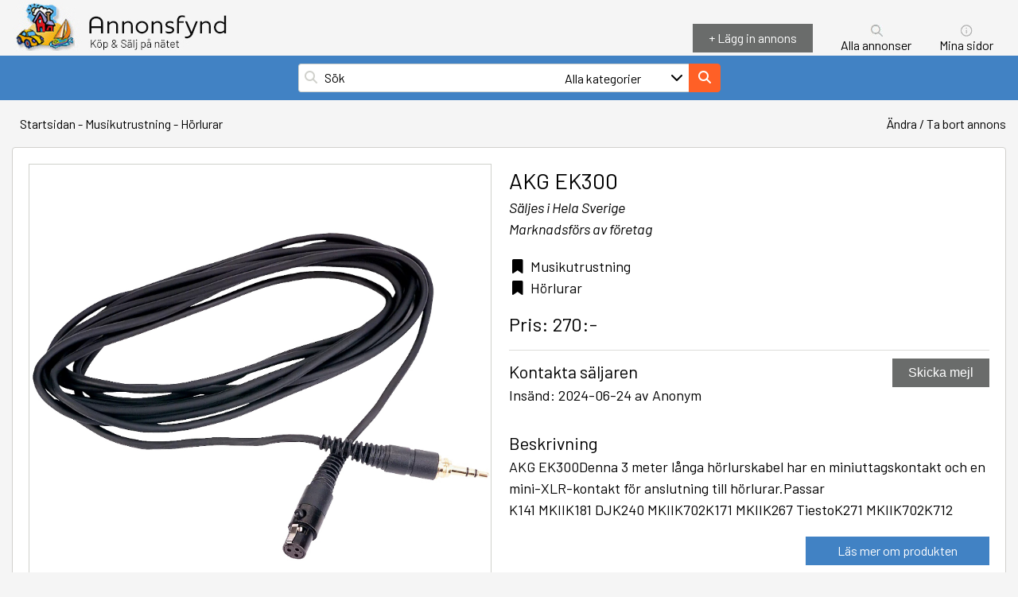

--- FILE ---
content_type: text/html; charset=UTF-8
request_url: https://www.annonsfynd.se/annons/akg-ek300/6f41ab6a7abc878e21f9e9648ffd94c0
body_size: 4354
content:
<!DOCTYPE html>
<html lang="sv" prefix="og: https://ogp.me/ns#">
    <head>

                <base href="https://www.annonsfynd.se" />
        <title>AKG EK300 - Annonsfynd.se</title>
<meta name="description" content="AKG EK300Denna 3 meter långa hörlurskabel har en miniuttagskontakt och en mini-XLR-kontakt för anslutning till hörlurar.Passar&lt;br /&gt;K141 MKIIK181 DJK240 MKIIK702K171 MKIIK267 TiestoK271 MKIIK702K712" />
<meta name="keywords" content="akg ek300" />
<meta name="robots" content="index, follow">
<link rel="canonical" href="https://www.annonsfynd.se/annons/akg-ek300/6f41ab6a7abc878e21f9e9648ffd94c0" />
        <meta charset="UTF-8">
        <meta name="handheldFriendly" content="true" />
        <meta name="viewport" content="width=device-width,height=device-height,initial-scale=1.0,user-scalable=yes" />
        <meta property="og:locale" content="sv_SE" />
        <meta property="og:type" content="website" />
        <meta property="og:image" content="/img/logo-512.webp" />
        <meta property="og:url" content="https://www.annonsfynd.se" />
        <meta property="og:site_name" content="Annonsfynd.se" />

                        <link href="/favicon.ico?v1.0.7" />
        <link rel="apple-touch-icon" sizes="180x180" href="/apple-touch-icon.png">
        <link rel="icon" type="image/png" sizes="32x32" href="/favicon-32x32.png">
        <link rel="icon" type="image/png" sizes="16x16" href="/favicon-16x16.png">
        <link rel="manifest" href="/site.webmanifest">
        <link rel="stylesheet" href="/css/front_layout.min.css?v1.0.7" />
        <link href="https://fonts.googleapis.com/css2?family=Barlow:ital,wght@0,100;0,200;0,300;0,400;0,500;0,600;0,700;0,800;0,900;1,100;1,200;1,300;1,400;1,500;1,600;1,700;1,800;1,900&display=swap" rel="preload stylesheet" as="style">
        <link href="/css/fontawesome/all.min.css?v1.0.7" rel="preload" as="style" onload="this.rel='stylesheet'" />
        <link href="/css/annytab.lightbox.min.css?v1.0.7" rel="preload" as="style" onload="this.rel='stylesheet'" />
        
    </head>
    <body>

                <noscript>Din webbläsare har inte aktiverat stöd för JavaScript. JavaScript måste vara aktiverat för att den här hemsidan skall fungera fullt ut.</noscript>

                <a aria-label="Hoppa till innehåll" class="skip-to-content" href="#main">Hoppa till innehåll</a>

                <header>

                        <div class="layout-inner-panel">

                                
                                <div class="standard">
                    <div class="left">
                        <a href="/"><img src="/img/logotype.jpg?v1.0.7" alt="Logotype för Annonsfynd.se" width="350" height="70" /></a>
                    </div>
                    <div class="middle">
                        <a href="/utkast/annons" class="button-gray" title="Klicka om du vill lägga till en ny annons" aria-label="Lägg in annons">+ Lägg in annons</a>
                    </div>
                    <div class="right">
                        <div class="menu">
                            <div>
                                <img src="/img/allaannonser_bild.jpg" alt="Alla annonser" width="16" height="15" /><br />
                                <a href="/annonser">Alla annonser</a>
                            </div>
                            <div>
                                <img src="/img/minasidor_bild.jpg" alt="Mina sidor" width="16" height="15" /><br />
                                <a href="/anvandare/konto">Mina sidor</a>
                            </div>
                        </div>
                    </div>
                </div>

                                <div class="mobile">
                                        <a href="/"><img alt="Logotype för Annonsfynd.se" src="/img/logotype.jpg?v1.0.7" width="350" height="70" /></a>
                                        <a href="/utkast/annons" class="button-gray" title="Klicka om du vill lägga till en ny annons" aria-label="Lägg in annons">+ Annons</a>
                </div>

            </div>

                        <div class="panel-search">

                <form class="search" action="/sok" method="post" enctype="application/x-www-form-urlencoded" title="Skriv och tryck på Enter för att söka." aria-label="Sök">
                    <i class="icon fa-solid fa-magnifying-glass fa-fw"></i>
                    <input type="text" name="kw" value="" placeholder="Sök" aria-label="Sök på hemsidan" />
                    <div class="select-menu">
                        <select name="category_id" aria-label="Välj en kategori för att filtrera din sökning">
                            <option value="0" >Alla kategorier</option>
                                                        <optgroup label="Barn &amp; Familj">
                                                                <option value="74" >Barn- &amp; Babytillbehör </option>
                                                                <option value="161" >Barnkläder &amp; Barnskor</option>
                                                                <option value="84" >Leksaker &amp; Pyssel</option>
                                                            </optgroup>
                                                        <optgroup label="Elektronik">
                                                                <option value="32" >Datorer &amp; Tv-spel</option>
                                                                <option value="20" >Foto- &amp; Videokameror</option>
                                                                <option value="25" >Ljud &amp; Bild</option>
                                                                <option value="28" >Telefoner &amp; Mobiltillbehör</option>
                                                            </optgroup>
                                                        <optgroup label="Fordon">
                                                                <option value="153" >Bilar</option>
                                                                <option value="14" >Bildelar &amp; Biltillbehör</option>
                                                                <option value="10" >Båtar</option>
                                                                <option value="154" >Båttillbehör</option>
                                                                <option value="156" >Husvagnar &amp; Husbilar</option>
                                                                <option value="155" >Mopeder &amp; A-traktorer</option>
                                                                <option value="13" >Motorcyklar</option>
                                                                <option value="157" >Övriga Fordon</option>
                                                            </optgroup>
                                                        <optgroup label="Företag">
                                                                <option value="142" >Butiksinredning</option>
                                                                <option value="149" >Kontorsinredning</option>
                                                                <option value="164" >Maskiner &amp; Utrustning</option>
                                                                <option value="163" >Tjänster</option>
                                                            </optgroup>
                                                        <optgroup label="Hus &amp; Hem">
                                                                <option value="109" >Bygg &amp; VVS</option>
                                                                <option value="92" >Husgeråd &amp; Vitvaror</option>
                                                                <option value="97" >Möbler &amp; Inredning</option>
                                                                <option value="121" >Trädgård &amp; Uteplats</option>
                                                            </optgroup>
                                                        <optgroup label="Hälsa &amp; Skönhet">
                                                                <option value="66" >Hälsokost &amp; Kosttillskott</option>
                                                                <option value="67" >Skönhetsprodukter</option>
                                                            </optgroup>
                                                        <optgroup label="Kläder &amp; Mode">
                                                                <option value="128" > Accessoarer &amp; Klockor</option>
                                                                <option value="58" >Kläder &amp; Skor</option>
                                                                <option value="134" >Väskor &amp; Resväskor</option>
                                                            </optgroup>
                                                        <optgroup label="Resor &amp; Upplevelser">
                                                                <option value="61" >Upplevelser &amp; Nöje</option>
                                                            </optgroup>
                                                        <optgroup label="Sport &amp; Fritid">
                                                                <option value="46" >Böcker &amp; Studentlitteratur</option>
                                                                <option value="39" >Camping &amp; Friluftsliv</option>
                                                                <option value="12" >Cyklar</option>
                                                                <option value="47" >Djur &amp; Djurtillbehör</option>
                                                                <option value="43" >Hobby &amp; Samlarobjekt</option>
                                                                <option value="42" >Hästar &amp; Ridsport</option>
                                                                <option value="41" >Jakt &amp; Fiske</option>
                                                                <option value="30" >Musikutrustning</option>
                                                                <option value="37" >Sport &amp; Träning</option>
                                                            </optgroup>
                                                    </select>
                        <i class="arrow fa-solid fa-chevron-down fa-fw"></i>
                    </div>
                    <button type="submit" value="" aria-label="Sök på hemsidan"><i class="fa-solid fa-magnifying-glass fa-fw"></i></button>
                </form>

            </div>

            <div class="layout-inner-panel">

                                
            </div>

        </header>

                <div class="layout-inner-panel">

                        
                                    <nav class="breadcrumbs" aria-label="Brödsmulor">
                <div class="left">
                                <a href="/">Startsidan</a>
                 -                                 <a href="/kategori/musikutrustning">Musikutrustning</a>
                 -                                 <a href="/kategori/musikutrustning/h%C3%B6rlurar">Hörlurar</a>
                                                </div>
                                <div class="right">
                                <a href="/anvandare/annons/redigera/2813" class="black">Ändra / Ta bort annons</a>
                                                </div>
                            </nav>
            
                        <main id="main">

                <div class="padding">
                    
<div class="classified-ad">

        <div class="column-48">

        <div data-href="/img/classified_ad/7/507B6639-1CAB-B630-821C-77F49A13632A.jpg" data-lightbox-group="gp1" onclick="annytab.lightbox.open(this)">
            <img src="/img/classified_ad/7/507B6639-1CAB-B630-821C-77F49A13632A.jpg" alt="Huvudbild" class="main-image" width="1024" height="1024" onerror="this.onerror=true; this.src='/img/green-marker.webp'" />
        </div>
                <div class="layout-spacing-10"></div>
        <div class="image-gallery">
                    </div>
        
    </div>

        <div class="column-50">

                <h1>AKG EK300</h1>
        <p><i>Säljes i Hela Sverige</i></p>
        <p><i>Marknadsförs av företag</i></p>
        <div class="layout-spacing-20"></div>
                <p><i class="fa-solid fa-bookmark fa-fw"></i> <a class="black" href="/kategori/musikutrustning">Musikutrustning</a></p>
                        <p><i class="fa-solid fa-bookmark fa-fw"></i> <a class="black" href="/kategori/musikutrustning/h%C3%B6rlurar">Hörlurar</a></p>
                <div class="layout-spacing-20"></div>
        <p class="price">Pris: 270:-</p>

        <div class="layout-spacing-20"></div>

                <div class="contact">
            <div class="left">
                <h2>Kontakta säljaren</h2>
                <p>Insänd: 2024-06-24 av Anonym</p>
            </div>
            <div class="right">
                                <button class="button-gray" onclick="document.querySelector('.contact-form').style.display = 'block';">Skicka mejl</button>
                                            </div>
            <div class="contact-form full" style="display:none;">

                <div class="layout-spacing-20"></div>

                                <div class="confirmation notice notice-success" style="display:none">
                    <div id="message"></div>
                </div>
                
                <form id="inputForm" action="/annons/kontakta" method="post" enctype="multipart/form-data">
                    
                                        <input type="hidden" name="_csrf_token" value="79ba3b61559e6cdc70a15a5bf6ccc18.nv2C5_adv0DsVdiMPv6rrB6hy0lxUPuXmFfXSy955cY.75K3jI_WjCuUBom4ScfS5TOS5jwLOKr77jCQLm4uiIn8zcC3ntv4MNg6tw">
                    <input type="hidden" name="email_recipient" value="info@annonsfynd.se">
                    <input type="hidden" name="email_subject" value="AKG EK300">

                                        <label for="email" class="label">E-post</label>
                    <input type="email" class="input" name="email" value="" autofocus required 
                        data-error-required="Du måste ange en e-postadress!" minlength="1" placeholder="Ange en e-postadress" />

                    <div class="layout-spacing-20"></div>

                                        <label for="phone" class="label">Telefonnummer</label>
                    <input type="text" name="phone" class="input" placeholder="Ange ett telefonnummer" value="" />

                    <div class="layout-spacing-20"></div>

                                        <label for="message" class="label">Meddelande</label>
                    <textarea name="message" class="input" required 
                        data-error-required="Du måste skriva ett meddelande!" placeholder="Skriv ett meddelande ..."></textarea>

                    <div class="layout-spacing-20"></div>

                    <div class="g-recaptcha" data-sitekey="6LfSvwAqAAAAAItEYlLuUEuY3I3nOLCWvt4MjMvc"></div>

                    <div class="layout-spacing-20"></div>

                                        <div class="flex-panel-20">
                        <input type="button" value="Skicka" onclick="submitForm('/annons/kontakta');" class="button btn-disablable" disabled />
                    </div>

                </form>

            </div>
                        
        </div>

        <div class="layout-spacing-20"></div>

                <h2>Beskrivning</h2>
        <p>AKG EK300Denna 3 meter långa hörlurskabel har en miniuttagskontakt och en mini-XLR-kontakt för anslutning till hörlurar.Passar<br />K141 MKIIK181 DJK240 MKIIK702K171 MKIIK267 TiestoK271 MKIIK702K712</p>

        <div class="layout-spacing-20"></div>

                        <div class="read-more">
                        <a href="/omdirigera/6f41ab6a7abc878e21f9e9648ffd94c0" rel="nofollow" class="button-blue">Läs mer om produkten</a>
                    </div>
        
                        <div class="layout-spacing-20"></div>
        <h2>Om Säljaren</h2>
        <div class="shop-block">
            <img src="/img/shop/C135297B-98A4-7EC7-BF49-AA70B674C0A1.webp" alt="JP Store" width="500" height="100" onerror="this.onerror=true; this.src='/img/no-photo-5-1.webp'" />
            <div class="layout-spacing-20"></div>
            <h2>JP Store</h2>
            <p></p>
            <div class="layout-spacing-20"></div>
            <p><a href="/butik/7">Se alla våra annonser</a></p>
        </div>
                
    </div>
    
</div>

                </div> 
            
            </main>

                        
        </div>

                <footer>
            <div class="layout-inner-panel">
                <div class="block-with-padding">
                    <div class="column-35">
                        <h2>Annonsfynd</h2>
                        <p><i>Köp & Sälj på nätet sedan 2001</i></p>
                        <div class="layout-spacing-20"></div>
                        <p class="copyright">Copyright &copy; 2021 - Annonsfynd.se</p>
                    </div>
                    <div class="column-25">
                        <h3>För företag</h3>
                        <div class="layout-spacing-10"></div>
                        <a href="/anvandare/konto">Logga in</a>
                        <div class="layout-spacing-10"></div>
                        <a href="/kontakta-oss">Ansök om konto</a>
                    </div>
                    <div class="column-25">
                        <h3>Information</h3>
                        <div class="layout-spacing-10"></div>
                        <a href="/integritetspolicy">Integritetspolicy</a>
                        <div class="layout-spacing-10"></div>
                        <a href="/avtalsvillkor">Avtalsvillkor</a>
                    </div>
                    <div class="column-15">
                        <ul>
                            <li><a href="/utkast/annons">Lägg in din annons</a></li>
                            <li><a href="/inspiration">Tips & Nyheter</a></li>
                            <li><a href="/kontakta-oss">Kontakta oss</a></li>
                        </ul>
                    </div>
                </div>
            </div>
        </footer>

                        <script async src="https://www.googletagmanager.com/gtag/js?id=G-LXN5SF6GW4"></script>
        <script async src="/js/annytab/annytab.effects.min.js?v1.0.7"></script>
        <script async src="/js/annytab/annytab.html5.validation.min.js?v1.0.7"></script>
        <script async src="/js/annytab/annytab.lightbox.min.js?v1.0.7"></script>
        <script async src="/js/annytab/annytab.front.default.min.js?v1.0.7"></script>
        <script async src="https://www.google.com/recaptcha/api.js?hl=sv"></script>

    </body>
</html>


--- FILE ---
content_type: text/html; charset=utf-8
request_url: https://www.google.com/recaptcha/api2/anchor?ar=1&k=6LfSvwAqAAAAAItEYlLuUEuY3I3nOLCWvt4MjMvc&co=aHR0cHM6Ly93d3cuYW5ub25zZnluZC5zZTo0NDM.&hl=sv&v=PoyoqOPhxBO7pBk68S4YbpHZ&size=normal&anchor-ms=20000&execute-ms=30000&cb=5k70v2vc6sh7
body_size: 49687
content:
<!DOCTYPE HTML><html dir="ltr" lang="sv"><head><meta http-equiv="Content-Type" content="text/html; charset=UTF-8">
<meta http-equiv="X-UA-Compatible" content="IE=edge">
<title>reCAPTCHA</title>
<style type="text/css">
/* cyrillic-ext */
@font-face {
  font-family: 'Roboto';
  font-style: normal;
  font-weight: 400;
  font-stretch: 100%;
  src: url(//fonts.gstatic.com/s/roboto/v48/KFO7CnqEu92Fr1ME7kSn66aGLdTylUAMa3GUBHMdazTgWw.woff2) format('woff2');
  unicode-range: U+0460-052F, U+1C80-1C8A, U+20B4, U+2DE0-2DFF, U+A640-A69F, U+FE2E-FE2F;
}
/* cyrillic */
@font-face {
  font-family: 'Roboto';
  font-style: normal;
  font-weight: 400;
  font-stretch: 100%;
  src: url(//fonts.gstatic.com/s/roboto/v48/KFO7CnqEu92Fr1ME7kSn66aGLdTylUAMa3iUBHMdazTgWw.woff2) format('woff2');
  unicode-range: U+0301, U+0400-045F, U+0490-0491, U+04B0-04B1, U+2116;
}
/* greek-ext */
@font-face {
  font-family: 'Roboto';
  font-style: normal;
  font-weight: 400;
  font-stretch: 100%;
  src: url(//fonts.gstatic.com/s/roboto/v48/KFO7CnqEu92Fr1ME7kSn66aGLdTylUAMa3CUBHMdazTgWw.woff2) format('woff2');
  unicode-range: U+1F00-1FFF;
}
/* greek */
@font-face {
  font-family: 'Roboto';
  font-style: normal;
  font-weight: 400;
  font-stretch: 100%;
  src: url(//fonts.gstatic.com/s/roboto/v48/KFO7CnqEu92Fr1ME7kSn66aGLdTylUAMa3-UBHMdazTgWw.woff2) format('woff2');
  unicode-range: U+0370-0377, U+037A-037F, U+0384-038A, U+038C, U+038E-03A1, U+03A3-03FF;
}
/* math */
@font-face {
  font-family: 'Roboto';
  font-style: normal;
  font-weight: 400;
  font-stretch: 100%;
  src: url(//fonts.gstatic.com/s/roboto/v48/KFO7CnqEu92Fr1ME7kSn66aGLdTylUAMawCUBHMdazTgWw.woff2) format('woff2');
  unicode-range: U+0302-0303, U+0305, U+0307-0308, U+0310, U+0312, U+0315, U+031A, U+0326-0327, U+032C, U+032F-0330, U+0332-0333, U+0338, U+033A, U+0346, U+034D, U+0391-03A1, U+03A3-03A9, U+03B1-03C9, U+03D1, U+03D5-03D6, U+03F0-03F1, U+03F4-03F5, U+2016-2017, U+2034-2038, U+203C, U+2040, U+2043, U+2047, U+2050, U+2057, U+205F, U+2070-2071, U+2074-208E, U+2090-209C, U+20D0-20DC, U+20E1, U+20E5-20EF, U+2100-2112, U+2114-2115, U+2117-2121, U+2123-214F, U+2190, U+2192, U+2194-21AE, U+21B0-21E5, U+21F1-21F2, U+21F4-2211, U+2213-2214, U+2216-22FF, U+2308-230B, U+2310, U+2319, U+231C-2321, U+2336-237A, U+237C, U+2395, U+239B-23B7, U+23D0, U+23DC-23E1, U+2474-2475, U+25AF, U+25B3, U+25B7, U+25BD, U+25C1, U+25CA, U+25CC, U+25FB, U+266D-266F, U+27C0-27FF, U+2900-2AFF, U+2B0E-2B11, U+2B30-2B4C, U+2BFE, U+3030, U+FF5B, U+FF5D, U+1D400-1D7FF, U+1EE00-1EEFF;
}
/* symbols */
@font-face {
  font-family: 'Roboto';
  font-style: normal;
  font-weight: 400;
  font-stretch: 100%;
  src: url(//fonts.gstatic.com/s/roboto/v48/KFO7CnqEu92Fr1ME7kSn66aGLdTylUAMaxKUBHMdazTgWw.woff2) format('woff2');
  unicode-range: U+0001-000C, U+000E-001F, U+007F-009F, U+20DD-20E0, U+20E2-20E4, U+2150-218F, U+2190, U+2192, U+2194-2199, U+21AF, U+21E6-21F0, U+21F3, U+2218-2219, U+2299, U+22C4-22C6, U+2300-243F, U+2440-244A, U+2460-24FF, U+25A0-27BF, U+2800-28FF, U+2921-2922, U+2981, U+29BF, U+29EB, U+2B00-2BFF, U+4DC0-4DFF, U+FFF9-FFFB, U+10140-1018E, U+10190-1019C, U+101A0, U+101D0-101FD, U+102E0-102FB, U+10E60-10E7E, U+1D2C0-1D2D3, U+1D2E0-1D37F, U+1F000-1F0FF, U+1F100-1F1AD, U+1F1E6-1F1FF, U+1F30D-1F30F, U+1F315, U+1F31C, U+1F31E, U+1F320-1F32C, U+1F336, U+1F378, U+1F37D, U+1F382, U+1F393-1F39F, U+1F3A7-1F3A8, U+1F3AC-1F3AF, U+1F3C2, U+1F3C4-1F3C6, U+1F3CA-1F3CE, U+1F3D4-1F3E0, U+1F3ED, U+1F3F1-1F3F3, U+1F3F5-1F3F7, U+1F408, U+1F415, U+1F41F, U+1F426, U+1F43F, U+1F441-1F442, U+1F444, U+1F446-1F449, U+1F44C-1F44E, U+1F453, U+1F46A, U+1F47D, U+1F4A3, U+1F4B0, U+1F4B3, U+1F4B9, U+1F4BB, U+1F4BF, U+1F4C8-1F4CB, U+1F4D6, U+1F4DA, U+1F4DF, U+1F4E3-1F4E6, U+1F4EA-1F4ED, U+1F4F7, U+1F4F9-1F4FB, U+1F4FD-1F4FE, U+1F503, U+1F507-1F50B, U+1F50D, U+1F512-1F513, U+1F53E-1F54A, U+1F54F-1F5FA, U+1F610, U+1F650-1F67F, U+1F687, U+1F68D, U+1F691, U+1F694, U+1F698, U+1F6AD, U+1F6B2, U+1F6B9-1F6BA, U+1F6BC, U+1F6C6-1F6CF, U+1F6D3-1F6D7, U+1F6E0-1F6EA, U+1F6F0-1F6F3, U+1F6F7-1F6FC, U+1F700-1F7FF, U+1F800-1F80B, U+1F810-1F847, U+1F850-1F859, U+1F860-1F887, U+1F890-1F8AD, U+1F8B0-1F8BB, U+1F8C0-1F8C1, U+1F900-1F90B, U+1F93B, U+1F946, U+1F984, U+1F996, U+1F9E9, U+1FA00-1FA6F, U+1FA70-1FA7C, U+1FA80-1FA89, U+1FA8F-1FAC6, U+1FACE-1FADC, U+1FADF-1FAE9, U+1FAF0-1FAF8, U+1FB00-1FBFF;
}
/* vietnamese */
@font-face {
  font-family: 'Roboto';
  font-style: normal;
  font-weight: 400;
  font-stretch: 100%;
  src: url(//fonts.gstatic.com/s/roboto/v48/KFO7CnqEu92Fr1ME7kSn66aGLdTylUAMa3OUBHMdazTgWw.woff2) format('woff2');
  unicode-range: U+0102-0103, U+0110-0111, U+0128-0129, U+0168-0169, U+01A0-01A1, U+01AF-01B0, U+0300-0301, U+0303-0304, U+0308-0309, U+0323, U+0329, U+1EA0-1EF9, U+20AB;
}
/* latin-ext */
@font-face {
  font-family: 'Roboto';
  font-style: normal;
  font-weight: 400;
  font-stretch: 100%;
  src: url(//fonts.gstatic.com/s/roboto/v48/KFO7CnqEu92Fr1ME7kSn66aGLdTylUAMa3KUBHMdazTgWw.woff2) format('woff2');
  unicode-range: U+0100-02BA, U+02BD-02C5, U+02C7-02CC, U+02CE-02D7, U+02DD-02FF, U+0304, U+0308, U+0329, U+1D00-1DBF, U+1E00-1E9F, U+1EF2-1EFF, U+2020, U+20A0-20AB, U+20AD-20C0, U+2113, U+2C60-2C7F, U+A720-A7FF;
}
/* latin */
@font-face {
  font-family: 'Roboto';
  font-style: normal;
  font-weight: 400;
  font-stretch: 100%;
  src: url(//fonts.gstatic.com/s/roboto/v48/KFO7CnqEu92Fr1ME7kSn66aGLdTylUAMa3yUBHMdazQ.woff2) format('woff2');
  unicode-range: U+0000-00FF, U+0131, U+0152-0153, U+02BB-02BC, U+02C6, U+02DA, U+02DC, U+0304, U+0308, U+0329, U+2000-206F, U+20AC, U+2122, U+2191, U+2193, U+2212, U+2215, U+FEFF, U+FFFD;
}
/* cyrillic-ext */
@font-face {
  font-family: 'Roboto';
  font-style: normal;
  font-weight: 500;
  font-stretch: 100%;
  src: url(//fonts.gstatic.com/s/roboto/v48/KFO7CnqEu92Fr1ME7kSn66aGLdTylUAMa3GUBHMdazTgWw.woff2) format('woff2');
  unicode-range: U+0460-052F, U+1C80-1C8A, U+20B4, U+2DE0-2DFF, U+A640-A69F, U+FE2E-FE2F;
}
/* cyrillic */
@font-face {
  font-family: 'Roboto';
  font-style: normal;
  font-weight: 500;
  font-stretch: 100%;
  src: url(//fonts.gstatic.com/s/roboto/v48/KFO7CnqEu92Fr1ME7kSn66aGLdTylUAMa3iUBHMdazTgWw.woff2) format('woff2');
  unicode-range: U+0301, U+0400-045F, U+0490-0491, U+04B0-04B1, U+2116;
}
/* greek-ext */
@font-face {
  font-family: 'Roboto';
  font-style: normal;
  font-weight: 500;
  font-stretch: 100%;
  src: url(//fonts.gstatic.com/s/roboto/v48/KFO7CnqEu92Fr1ME7kSn66aGLdTylUAMa3CUBHMdazTgWw.woff2) format('woff2');
  unicode-range: U+1F00-1FFF;
}
/* greek */
@font-face {
  font-family: 'Roboto';
  font-style: normal;
  font-weight: 500;
  font-stretch: 100%;
  src: url(//fonts.gstatic.com/s/roboto/v48/KFO7CnqEu92Fr1ME7kSn66aGLdTylUAMa3-UBHMdazTgWw.woff2) format('woff2');
  unicode-range: U+0370-0377, U+037A-037F, U+0384-038A, U+038C, U+038E-03A1, U+03A3-03FF;
}
/* math */
@font-face {
  font-family: 'Roboto';
  font-style: normal;
  font-weight: 500;
  font-stretch: 100%;
  src: url(//fonts.gstatic.com/s/roboto/v48/KFO7CnqEu92Fr1ME7kSn66aGLdTylUAMawCUBHMdazTgWw.woff2) format('woff2');
  unicode-range: U+0302-0303, U+0305, U+0307-0308, U+0310, U+0312, U+0315, U+031A, U+0326-0327, U+032C, U+032F-0330, U+0332-0333, U+0338, U+033A, U+0346, U+034D, U+0391-03A1, U+03A3-03A9, U+03B1-03C9, U+03D1, U+03D5-03D6, U+03F0-03F1, U+03F4-03F5, U+2016-2017, U+2034-2038, U+203C, U+2040, U+2043, U+2047, U+2050, U+2057, U+205F, U+2070-2071, U+2074-208E, U+2090-209C, U+20D0-20DC, U+20E1, U+20E5-20EF, U+2100-2112, U+2114-2115, U+2117-2121, U+2123-214F, U+2190, U+2192, U+2194-21AE, U+21B0-21E5, U+21F1-21F2, U+21F4-2211, U+2213-2214, U+2216-22FF, U+2308-230B, U+2310, U+2319, U+231C-2321, U+2336-237A, U+237C, U+2395, U+239B-23B7, U+23D0, U+23DC-23E1, U+2474-2475, U+25AF, U+25B3, U+25B7, U+25BD, U+25C1, U+25CA, U+25CC, U+25FB, U+266D-266F, U+27C0-27FF, U+2900-2AFF, U+2B0E-2B11, U+2B30-2B4C, U+2BFE, U+3030, U+FF5B, U+FF5D, U+1D400-1D7FF, U+1EE00-1EEFF;
}
/* symbols */
@font-face {
  font-family: 'Roboto';
  font-style: normal;
  font-weight: 500;
  font-stretch: 100%;
  src: url(//fonts.gstatic.com/s/roboto/v48/KFO7CnqEu92Fr1ME7kSn66aGLdTylUAMaxKUBHMdazTgWw.woff2) format('woff2');
  unicode-range: U+0001-000C, U+000E-001F, U+007F-009F, U+20DD-20E0, U+20E2-20E4, U+2150-218F, U+2190, U+2192, U+2194-2199, U+21AF, U+21E6-21F0, U+21F3, U+2218-2219, U+2299, U+22C4-22C6, U+2300-243F, U+2440-244A, U+2460-24FF, U+25A0-27BF, U+2800-28FF, U+2921-2922, U+2981, U+29BF, U+29EB, U+2B00-2BFF, U+4DC0-4DFF, U+FFF9-FFFB, U+10140-1018E, U+10190-1019C, U+101A0, U+101D0-101FD, U+102E0-102FB, U+10E60-10E7E, U+1D2C0-1D2D3, U+1D2E0-1D37F, U+1F000-1F0FF, U+1F100-1F1AD, U+1F1E6-1F1FF, U+1F30D-1F30F, U+1F315, U+1F31C, U+1F31E, U+1F320-1F32C, U+1F336, U+1F378, U+1F37D, U+1F382, U+1F393-1F39F, U+1F3A7-1F3A8, U+1F3AC-1F3AF, U+1F3C2, U+1F3C4-1F3C6, U+1F3CA-1F3CE, U+1F3D4-1F3E0, U+1F3ED, U+1F3F1-1F3F3, U+1F3F5-1F3F7, U+1F408, U+1F415, U+1F41F, U+1F426, U+1F43F, U+1F441-1F442, U+1F444, U+1F446-1F449, U+1F44C-1F44E, U+1F453, U+1F46A, U+1F47D, U+1F4A3, U+1F4B0, U+1F4B3, U+1F4B9, U+1F4BB, U+1F4BF, U+1F4C8-1F4CB, U+1F4D6, U+1F4DA, U+1F4DF, U+1F4E3-1F4E6, U+1F4EA-1F4ED, U+1F4F7, U+1F4F9-1F4FB, U+1F4FD-1F4FE, U+1F503, U+1F507-1F50B, U+1F50D, U+1F512-1F513, U+1F53E-1F54A, U+1F54F-1F5FA, U+1F610, U+1F650-1F67F, U+1F687, U+1F68D, U+1F691, U+1F694, U+1F698, U+1F6AD, U+1F6B2, U+1F6B9-1F6BA, U+1F6BC, U+1F6C6-1F6CF, U+1F6D3-1F6D7, U+1F6E0-1F6EA, U+1F6F0-1F6F3, U+1F6F7-1F6FC, U+1F700-1F7FF, U+1F800-1F80B, U+1F810-1F847, U+1F850-1F859, U+1F860-1F887, U+1F890-1F8AD, U+1F8B0-1F8BB, U+1F8C0-1F8C1, U+1F900-1F90B, U+1F93B, U+1F946, U+1F984, U+1F996, U+1F9E9, U+1FA00-1FA6F, U+1FA70-1FA7C, U+1FA80-1FA89, U+1FA8F-1FAC6, U+1FACE-1FADC, U+1FADF-1FAE9, U+1FAF0-1FAF8, U+1FB00-1FBFF;
}
/* vietnamese */
@font-face {
  font-family: 'Roboto';
  font-style: normal;
  font-weight: 500;
  font-stretch: 100%;
  src: url(//fonts.gstatic.com/s/roboto/v48/KFO7CnqEu92Fr1ME7kSn66aGLdTylUAMa3OUBHMdazTgWw.woff2) format('woff2');
  unicode-range: U+0102-0103, U+0110-0111, U+0128-0129, U+0168-0169, U+01A0-01A1, U+01AF-01B0, U+0300-0301, U+0303-0304, U+0308-0309, U+0323, U+0329, U+1EA0-1EF9, U+20AB;
}
/* latin-ext */
@font-face {
  font-family: 'Roboto';
  font-style: normal;
  font-weight: 500;
  font-stretch: 100%;
  src: url(//fonts.gstatic.com/s/roboto/v48/KFO7CnqEu92Fr1ME7kSn66aGLdTylUAMa3KUBHMdazTgWw.woff2) format('woff2');
  unicode-range: U+0100-02BA, U+02BD-02C5, U+02C7-02CC, U+02CE-02D7, U+02DD-02FF, U+0304, U+0308, U+0329, U+1D00-1DBF, U+1E00-1E9F, U+1EF2-1EFF, U+2020, U+20A0-20AB, U+20AD-20C0, U+2113, U+2C60-2C7F, U+A720-A7FF;
}
/* latin */
@font-face {
  font-family: 'Roboto';
  font-style: normal;
  font-weight: 500;
  font-stretch: 100%;
  src: url(//fonts.gstatic.com/s/roboto/v48/KFO7CnqEu92Fr1ME7kSn66aGLdTylUAMa3yUBHMdazQ.woff2) format('woff2');
  unicode-range: U+0000-00FF, U+0131, U+0152-0153, U+02BB-02BC, U+02C6, U+02DA, U+02DC, U+0304, U+0308, U+0329, U+2000-206F, U+20AC, U+2122, U+2191, U+2193, U+2212, U+2215, U+FEFF, U+FFFD;
}
/* cyrillic-ext */
@font-face {
  font-family: 'Roboto';
  font-style: normal;
  font-weight: 900;
  font-stretch: 100%;
  src: url(//fonts.gstatic.com/s/roboto/v48/KFO7CnqEu92Fr1ME7kSn66aGLdTylUAMa3GUBHMdazTgWw.woff2) format('woff2');
  unicode-range: U+0460-052F, U+1C80-1C8A, U+20B4, U+2DE0-2DFF, U+A640-A69F, U+FE2E-FE2F;
}
/* cyrillic */
@font-face {
  font-family: 'Roboto';
  font-style: normal;
  font-weight: 900;
  font-stretch: 100%;
  src: url(//fonts.gstatic.com/s/roboto/v48/KFO7CnqEu92Fr1ME7kSn66aGLdTylUAMa3iUBHMdazTgWw.woff2) format('woff2');
  unicode-range: U+0301, U+0400-045F, U+0490-0491, U+04B0-04B1, U+2116;
}
/* greek-ext */
@font-face {
  font-family: 'Roboto';
  font-style: normal;
  font-weight: 900;
  font-stretch: 100%;
  src: url(//fonts.gstatic.com/s/roboto/v48/KFO7CnqEu92Fr1ME7kSn66aGLdTylUAMa3CUBHMdazTgWw.woff2) format('woff2');
  unicode-range: U+1F00-1FFF;
}
/* greek */
@font-face {
  font-family: 'Roboto';
  font-style: normal;
  font-weight: 900;
  font-stretch: 100%;
  src: url(//fonts.gstatic.com/s/roboto/v48/KFO7CnqEu92Fr1ME7kSn66aGLdTylUAMa3-UBHMdazTgWw.woff2) format('woff2');
  unicode-range: U+0370-0377, U+037A-037F, U+0384-038A, U+038C, U+038E-03A1, U+03A3-03FF;
}
/* math */
@font-face {
  font-family: 'Roboto';
  font-style: normal;
  font-weight: 900;
  font-stretch: 100%;
  src: url(//fonts.gstatic.com/s/roboto/v48/KFO7CnqEu92Fr1ME7kSn66aGLdTylUAMawCUBHMdazTgWw.woff2) format('woff2');
  unicode-range: U+0302-0303, U+0305, U+0307-0308, U+0310, U+0312, U+0315, U+031A, U+0326-0327, U+032C, U+032F-0330, U+0332-0333, U+0338, U+033A, U+0346, U+034D, U+0391-03A1, U+03A3-03A9, U+03B1-03C9, U+03D1, U+03D5-03D6, U+03F0-03F1, U+03F4-03F5, U+2016-2017, U+2034-2038, U+203C, U+2040, U+2043, U+2047, U+2050, U+2057, U+205F, U+2070-2071, U+2074-208E, U+2090-209C, U+20D0-20DC, U+20E1, U+20E5-20EF, U+2100-2112, U+2114-2115, U+2117-2121, U+2123-214F, U+2190, U+2192, U+2194-21AE, U+21B0-21E5, U+21F1-21F2, U+21F4-2211, U+2213-2214, U+2216-22FF, U+2308-230B, U+2310, U+2319, U+231C-2321, U+2336-237A, U+237C, U+2395, U+239B-23B7, U+23D0, U+23DC-23E1, U+2474-2475, U+25AF, U+25B3, U+25B7, U+25BD, U+25C1, U+25CA, U+25CC, U+25FB, U+266D-266F, U+27C0-27FF, U+2900-2AFF, U+2B0E-2B11, U+2B30-2B4C, U+2BFE, U+3030, U+FF5B, U+FF5D, U+1D400-1D7FF, U+1EE00-1EEFF;
}
/* symbols */
@font-face {
  font-family: 'Roboto';
  font-style: normal;
  font-weight: 900;
  font-stretch: 100%;
  src: url(//fonts.gstatic.com/s/roboto/v48/KFO7CnqEu92Fr1ME7kSn66aGLdTylUAMaxKUBHMdazTgWw.woff2) format('woff2');
  unicode-range: U+0001-000C, U+000E-001F, U+007F-009F, U+20DD-20E0, U+20E2-20E4, U+2150-218F, U+2190, U+2192, U+2194-2199, U+21AF, U+21E6-21F0, U+21F3, U+2218-2219, U+2299, U+22C4-22C6, U+2300-243F, U+2440-244A, U+2460-24FF, U+25A0-27BF, U+2800-28FF, U+2921-2922, U+2981, U+29BF, U+29EB, U+2B00-2BFF, U+4DC0-4DFF, U+FFF9-FFFB, U+10140-1018E, U+10190-1019C, U+101A0, U+101D0-101FD, U+102E0-102FB, U+10E60-10E7E, U+1D2C0-1D2D3, U+1D2E0-1D37F, U+1F000-1F0FF, U+1F100-1F1AD, U+1F1E6-1F1FF, U+1F30D-1F30F, U+1F315, U+1F31C, U+1F31E, U+1F320-1F32C, U+1F336, U+1F378, U+1F37D, U+1F382, U+1F393-1F39F, U+1F3A7-1F3A8, U+1F3AC-1F3AF, U+1F3C2, U+1F3C4-1F3C6, U+1F3CA-1F3CE, U+1F3D4-1F3E0, U+1F3ED, U+1F3F1-1F3F3, U+1F3F5-1F3F7, U+1F408, U+1F415, U+1F41F, U+1F426, U+1F43F, U+1F441-1F442, U+1F444, U+1F446-1F449, U+1F44C-1F44E, U+1F453, U+1F46A, U+1F47D, U+1F4A3, U+1F4B0, U+1F4B3, U+1F4B9, U+1F4BB, U+1F4BF, U+1F4C8-1F4CB, U+1F4D6, U+1F4DA, U+1F4DF, U+1F4E3-1F4E6, U+1F4EA-1F4ED, U+1F4F7, U+1F4F9-1F4FB, U+1F4FD-1F4FE, U+1F503, U+1F507-1F50B, U+1F50D, U+1F512-1F513, U+1F53E-1F54A, U+1F54F-1F5FA, U+1F610, U+1F650-1F67F, U+1F687, U+1F68D, U+1F691, U+1F694, U+1F698, U+1F6AD, U+1F6B2, U+1F6B9-1F6BA, U+1F6BC, U+1F6C6-1F6CF, U+1F6D3-1F6D7, U+1F6E0-1F6EA, U+1F6F0-1F6F3, U+1F6F7-1F6FC, U+1F700-1F7FF, U+1F800-1F80B, U+1F810-1F847, U+1F850-1F859, U+1F860-1F887, U+1F890-1F8AD, U+1F8B0-1F8BB, U+1F8C0-1F8C1, U+1F900-1F90B, U+1F93B, U+1F946, U+1F984, U+1F996, U+1F9E9, U+1FA00-1FA6F, U+1FA70-1FA7C, U+1FA80-1FA89, U+1FA8F-1FAC6, U+1FACE-1FADC, U+1FADF-1FAE9, U+1FAF0-1FAF8, U+1FB00-1FBFF;
}
/* vietnamese */
@font-face {
  font-family: 'Roboto';
  font-style: normal;
  font-weight: 900;
  font-stretch: 100%;
  src: url(//fonts.gstatic.com/s/roboto/v48/KFO7CnqEu92Fr1ME7kSn66aGLdTylUAMa3OUBHMdazTgWw.woff2) format('woff2');
  unicode-range: U+0102-0103, U+0110-0111, U+0128-0129, U+0168-0169, U+01A0-01A1, U+01AF-01B0, U+0300-0301, U+0303-0304, U+0308-0309, U+0323, U+0329, U+1EA0-1EF9, U+20AB;
}
/* latin-ext */
@font-face {
  font-family: 'Roboto';
  font-style: normal;
  font-weight: 900;
  font-stretch: 100%;
  src: url(//fonts.gstatic.com/s/roboto/v48/KFO7CnqEu92Fr1ME7kSn66aGLdTylUAMa3KUBHMdazTgWw.woff2) format('woff2');
  unicode-range: U+0100-02BA, U+02BD-02C5, U+02C7-02CC, U+02CE-02D7, U+02DD-02FF, U+0304, U+0308, U+0329, U+1D00-1DBF, U+1E00-1E9F, U+1EF2-1EFF, U+2020, U+20A0-20AB, U+20AD-20C0, U+2113, U+2C60-2C7F, U+A720-A7FF;
}
/* latin */
@font-face {
  font-family: 'Roboto';
  font-style: normal;
  font-weight: 900;
  font-stretch: 100%;
  src: url(//fonts.gstatic.com/s/roboto/v48/KFO7CnqEu92Fr1ME7kSn66aGLdTylUAMa3yUBHMdazQ.woff2) format('woff2');
  unicode-range: U+0000-00FF, U+0131, U+0152-0153, U+02BB-02BC, U+02C6, U+02DA, U+02DC, U+0304, U+0308, U+0329, U+2000-206F, U+20AC, U+2122, U+2191, U+2193, U+2212, U+2215, U+FEFF, U+FFFD;
}

</style>
<link rel="stylesheet" type="text/css" href="https://www.gstatic.com/recaptcha/releases/PoyoqOPhxBO7pBk68S4YbpHZ/styles__ltr.css">
<script nonce="nkViPwQNaswfu--80ZquhA" type="text/javascript">window['__recaptcha_api'] = 'https://www.google.com/recaptcha/api2/';</script>
<script type="text/javascript" src="https://www.gstatic.com/recaptcha/releases/PoyoqOPhxBO7pBk68S4YbpHZ/recaptcha__sv.js" nonce="nkViPwQNaswfu--80ZquhA">
      
    </script></head>
<body><div id="rc-anchor-alert" class="rc-anchor-alert"></div>
<input type="hidden" id="recaptcha-token" value="[base64]">
<script type="text/javascript" nonce="nkViPwQNaswfu--80ZquhA">
      recaptcha.anchor.Main.init("[\x22ainput\x22,[\x22bgdata\x22,\x22\x22,\[base64]/[base64]/[base64]/[base64]/cjw8ejpyPj4+eil9Y2F0Y2gobCl7dGhyb3cgbDt9fSxIPWZ1bmN0aW9uKHcsdCx6KXtpZih3PT0xOTR8fHc9PTIwOCl0LnZbd10/dC52W3ddLmNvbmNhdCh6KTp0LnZbd109b2Yoeix0KTtlbHNle2lmKHQuYkImJnchPTMxNylyZXR1cm47dz09NjZ8fHc9PTEyMnx8dz09NDcwfHx3PT00NHx8dz09NDE2fHx3PT0zOTd8fHc9PTQyMXx8dz09Njh8fHc9PTcwfHx3PT0xODQ/[base64]/[base64]/[base64]/bmV3IGRbVl0oSlswXSk6cD09Mj9uZXcgZFtWXShKWzBdLEpbMV0pOnA9PTM/bmV3IGRbVl0oSlswXSxKWzFdLEpbMl0pOnA9PTQ/[base64]/[base64]/[base64]/[base64]\x22,\[base64]\\u003d\\u003d\x22,\x22YMOcQcOYwq5ISAvDksKrOMOMCMOZwpHDvMK9wrLDqmPCoVwFMsOmc33DtsKowr0UwoDCp8KOwrnCtz8Rw5gQwpzCuFrDixZ/BydxF8OOw4jDqcOtGcKBacO2VMOeTxhAURJpH8K9woFrXCjDj8KawrjCtkcPw7fCom5INMKsdyzDicKQw4fDrsO8WSdzD8KAQ2vCqQMVw5LCgcKDCMOAw4zDoSbCgAzDr2bDkh7Cu8Ofw4fDpcKuw6Qtwr7Dh37Ds8KmLjpLw6MOwrfDhsO0wq3CtMOmwpVowr7DisK/J3zCh3/[base64]/[base64]/[base64]/CknzCkcOmw4ZTw5PCvMK6wqvCmMKGbH7DscK6wqgZCcOXw5PDl1wDwoMYBB48wpxUw43DnMO7ZhUmw4ZKw4zDncKUOcK6w4xyw6oiHcKbwqwawoXDgjpmOBZYwp0nw5fDi8KTwrPCvUhmwrV5w73DjFXDrsOjwrYAQsO3EybChl8JbH/DmsO8PsKhw6hxQmbCuhAKWMOgw7DCvMKLw5PCkMKHwq3Cl8OjNhzChMKNbcKywpvCmQZPMMOkw5rCk8KtwqXCokvCtsOBDCZaXMOYG8Koej5iTcOYOg/CrsK1EgQWw58fcnd4wp/CicO7wpjCtcOpaQpswoMjwrc7w7fDswglwrUowoHCiMOtWcKnw7bCgnDCiMKrOjYgVsKPw73Co3w0SS/Dqk/DsQBpwq7Cg8KnSDnDlCMaEMOewrHDtGDDs8Olw4dlwqdvcW8GHlQLw7nCgMKPwp1vPVvDiwPDjsOew4fDuRbDnMKmCRvDicKaFcKlE8KyworCnybCh8KSw6nDqA7DrsOQw4TDtcOaw4dJw7kCXMOfYQfCpMKzwr/CoWzCjsO3w6HDowYcIMOJw5bDuCHCklPCicKfJk/DiTTCsMO1ZijCv2Ycd8KgwqbDvVsveAXChsKLw7kUVRMXwofDvSHDoGldKV1Ow6HCpx0NQ215NBXCi1lrw7TDlGTCqRrDpcKSwq3DrFtlwqRlV8Oyw4XCo8KSwqXDuG0zw5tmw4/DmsKeF0QUwonDi8OswonCvEbDiMOEFyJIwpcsZCctw6vDugkSw4xQw7kFWcKFc1Efwrp/[base64]/w586w7nDlcK4wrACb8K0w6wHwpPCo3/CqMOHwoESZsOeehPDhcOFFyJIwqdpcWPDkMKew6XDqMOPwo4gbMKgMQsDw78owo5ZwoPDh18FMMOnw4nDscOnw4DCtcKzwpXDpytIwqPCgcOxw7x2LMOkwqMiw4nDglDDhMOhwpzCjyRsw6Fow7rCtCTCi8O/woRkecKlwqbDhcOjaCTCjh5dwq3Ch25GbcO9wqUBSmnDpcKYRE7Dq8OiEsK9IcOXOsKWAmzCrcOLwo7Ck8Oww7LDuDJPw4Q3w49Dwrk7UMKywpcfICPCpMKKeX/ChhUkOyA1TwbDmsKvw5nCpsOWwp7CgnLDsz9NMRXChk5IP8K+w6jDqcOpwpHDkcOjAcOdYSbDs8Ksw7g/w6RfCMOHbMOPZ8K1wpluJDdmQMKsecOCwonCtGVsJl7DhcOvETJVc8KsV8OaCCR3NsKowrV5w5FkKFjCoGUfwpzDqxR7WAhrw4LDuMKHwq8mJF7DgMO6woECfCB/w54lw49aDsKXRAzCkcO7wpTCvT8NMMOuwpYgwqM9dMK9MMO0woxKKHAXTcK0wrbCpgrCqSgBwqF/w7zChsKGw5hOS23CvkNPw6Avwp/DiMKOe2g/wpfCmUUnKioiw6LDrcKTRMOdw47DjsOKwr3DncKywowVwrd/MR9FQ8OYwrXDnyAXw7nDhsKgT8K+w47DqsKgwoLDiMO2wpXDlMKHwo7Cpy3DvzPCnsKDwodUWsO+wrQ6GEDDvzAENhXDssOpQsK0YcOtw4TDpRhoXcOgDUbDmcKWXMOSwpJFwqhUwpBUCMKswodXWsOnXhlYwptrw5fDhTHDvXk4AXnCsVXCqhBgw6kfwpTCsFcRw6/[base64]/w4bDicOKwr1kw60Ow45DIhTDvUnCh8KBwrjDkMODwqgjw7DCrXTCqhFdw4bCv8KXE29/w50Sw4LDjW4jWsOrf8OEb8OtYMOvwpPDtFPDtcOPwq3DrhEwNcKvAMOzQDDDjAdaOMKbDcKFwpPDtlI+XQfDk8K7wo/DvcKOw5pNLw7DvlbCpFMHYk1hwosLKMK3w5DCrMKhwp7CjMKRw4DDr8KLaMKYw6AtccK7DBNFem3CocKWw4MAwp1bwp8JRcKzwqnDiQsbwrkOOWZcwpdPwqV9WsKGbsObw4jCssOCw5V1w6DCjsOUwpbDnMOfUhvDly/DkyA1UBxcCBrCsMKPbcODdMKEDMK/KMORTMKvG8Odw7XCgRojacOCX2cLwqXCgj/CtsKqwoLDpzPCuBMdw6diwr/[base64]/DncOFCsOCwqw4HMKBw4hCGDfCsjrDucOlfsOsWcORwrbDpCYsdMOJe8OzwohLw5hYw4tOw4JsN8OnQWzCnwFiw4IfPlp9BEHCp8KfwppNWsOBw7/[base64]/[base64]/[base64]/CuMOiw4zCvRZCw5sXL8KNPcO/TsKxPsKtSUDClwdHdghZwq7CvcKtV8KCKQXDq8KyXMOkw4IpwoHCoG/Cn8K6w4PCmhfCjMKswpDDqkPDiFDCgMO5w57DocKhYcO7BMKawqVoHMKowpASwrDCr8KgZcKVwojDkQxywqHDrA8sw4low7rDlT0FwrXDhcKJw55bBsK2XsOZdjjCsgJ/DGYnPMOVe8O5w5QdJB/[base64]/[base64]/CrT4mwoZaFUfCn8K1w7vDksKJNDgUCUB2wrjCmsO9O1nCowJxw7DCuUhkwqzDk8OzahXCpULCoSDCi2TCoMO3WMK0woRdHsKhZ8Olw4dMR8Ksw69JHcKhwrJUQwbDosKlesOjw5tJwpJeIcKDwonDvMO7wrrCgsO8UkFDenphwowTE3HChnxww6zCgWIlXH/[base64]/[base64]/[base64]/DqcOBIwvCsMOXwpfDksOWw4clwq5Qf2MRFyluEMOnw68LG1YUwrBpe8Kuwp7DmsONbTXDg8ONw6lKDRPCsAIVwqN/wpduMcKAw57ChgkRS8Opw6M1wqLDuWXCn8OWNcKeGsOMJW/CohXCmMOTwq/CoQg1KsOlw6zCj8KlCSrCvMK4wok5wp/[base64]/DtQjDpMK1wq9Gw503wr7Cmw7DoTcAARNBDMOCwr7CkMOCwoUeWXshw70gCjTCm1wRfV8zw6lOwpQFV8KAY8K6EWrDrsKjb8OGX8K7Wk3CmktBN0UHw6Buw7EGN1d9IlE9wrjCr8KMBcKTw4/DhsOeWMKRwpjCr24pZsKqwpsgwot6NWjDvXTDlMKRw5/CtsOxwpLDoXlDw4DDhGFqw4ZhXX9NNMKobMKpB8OqwovClMKSwrHClsK4PWsaw4hqDMOEwoPCu0wZZsOxWsOkAMOOwpXClcK1w5bDsHw/ZMKzMcO4Y2YCwoLCkcODA8KdTcK2TWUgw67CnGoLfgwJwprCsj7DgMKkw6rDtX7DqcOMCjTCgsO/EsKwwpHCpUdTXsKiLMOUc8K+C8K7w5DCtXnCg8KlZVUAwqBtL8OCN34GQMKdD8Omw7bDhcKWw4vCgMOOIsKyexBzw4jCj8Khw7ZHwobDnzfCk8OpwrHCr1PCsAjDnA8Iw4XDqRZyw4HDsk/DuWw0w7HDsVDDjMOPXXrCg8OiwotSdsK2Zl02HcKYw7Vjw5DDn8K4w4XCjyIecMOgw7TCm8KXwqZZwp8uRcKGW2DDiVfDv8KSwrvCr8K8wq97wrTDv3DCsD7CvsKuw4U4fWFAbAHChXHCmC/[base64]/DrSDDi8Omwo8Aw7LCl283CSvDvE0ZK0vDihwOw4kdJTfCusO1wpvCszRKw4xFw7DCncKqwobCr2PCjsOkwqJFwpLCgMOlQMK1cAsow6IcBsKbVcOMW2RifsK9wp/[base64]/AMORw4TDiyccNMKtwo3CgMKQw7LCm8K9w7/[base64]/CsUnChsOoacK5wq/DtsOIw7LCqGjDjsOgwo8YIMOXB0U0PsO5KmbDmlkbZcOzM8O/wrdrJ8KmwqbCihskfloGw6UawpbDjsOkwpLCrMK4aRhIUcK+w6UkwobDlF5lY8KmwrvCu8OhQAdUCsOHw7pbwoPCs8K2IV/Dqm/CgMKhw41Cw7zDmcOZBMKXJFzDhsO7F2vCtcOrwrfCp8Kvw6xZw73CvsKATMKLYMKAdlzDqcOKbcK/[base64]/[base64]/wp5vFFoCdUMNw5QFwpXCkWFMEcKbw49/bMKaw4DDlcOswrLCrV99wqpywrAGw59zFyHDvxpNEcKCwrnCmz7DsQE+K0XCv8KkJMOIw5XCnlPChCYRwp9Iw7/DiWrDmDzDgMO9FMOOw4kABkLDjsOqD8K4McKtQ8OTTMOvGsK9w7jCm0Z1w49bZW48w4p/w4wBOHkUH8KpMcK1wo/DqsOtBAnCghQNIzXClzHDrWfCisK3P8KPdVjCgAZbP8KLw4nDhMKew7sUZVtgwqU5eD/Cp1VqwpEGw4J/wqTCqXzDosOJwp/Dt3rDuzFuwpvDicKcWcOxDkDDlcKYw7onwp3DuW4VT8KmQsKrwpk6wq0twp8qXMKYUj1MwobDmcK8wrfDjU/[base64]/Dt1bCnn3DukgSwqfDhMOBK8KvwozDscOJwrTDhWwCwoTDqgLCuj3CiiJ8w4Mow7XDosOTw6zDkMOLZMKTw5vDnsOpwqXDol1gNzbCtMKcUcO6woFjSXtmw7duFkTDv8Kaw73DlsOOanLCtRDDp0TChMONwpsASw/DnMOyw7JGwoPDkkE+DMKGw68VNgLDrHxYwrbCvMOGMMKLS8Kaw40ATsOvw7fDkMO5w7xwd8Kww5XDgyg8R8KLwpTCjU/CvMKsVH5mVcO0AMKbw7leKsKIwrQtcFwew7sqwpsHw5HCjSDDnMKyNDMMwo0YwqNew5ZCw74fO8O3UMKeD8O3wrYMw6wjwo/[base64]/DtcOfKsKIw7zDkMKxSsKqIMKCwrd7KGskw67Cm3rCq8ODYW3Dkk7CrXM9w5/DimlPJcKcwqPCrXjDvR9mw4QIwp3ComPCgjbCm3XDl8KWB8OTw44VccO4CnPDusOYw6fDoXYGJcKUwofDpS7Cg3tEH8K3M27DpsK1LB/[base64]/CpxfClcOsWUUeSsOzGcOdwqE+wrDCtcKAf25Bw6zCr0g0wq01PMO9UDw8dCoAXsKyw6fCi8O9wqDDkMO8wpRDwopgFwDCvsOHQ3PCvQhSwrFJe8KswozCscK4woHDlcO6w7Vxwp4dw7/[base64]/wr0HTF0Mw7vDpE0vDcKWasK5Z8O1w6QpXRnClEhKLmZTw7nClMKxw7RjeMKfMXJ7IxgxO8ObSy09OMOvC8KsFHgXXsK1w5zCucO3wobCgsKSThfDoMK8w4vCshgmw5lRwq7DsR3DrlrDhcOuwpfDu2sRQjFhwpkOfSHDpCbCtFFMHwhTLMK8UMK1wqnCpT4dDy/DhsKsw4LClXXDocKVw7zDkBxMw44afMOAAVxJRsOnLcKhw5/[base64]/CowTCoMOqw43DksOaU8KwwpcYwpDClcORwqBvwpXDpgfDrjTCvG4awojCmG/[base64]/DnFNSR0nDhcOcwr56I0TCnm4oFnAfw5A0w73CgktuZcOAwr9YRMOiOz4xw7F/[base64]/CkcOUDcOXw5nCuMOGwpNkYn81woTCgQvDmcKowrDCh8O4a8O+wqTDrWxow7DDsGEkwpjDjn8zwqdewojCgydrwpQ1w5/Dk8OYWS/CtB3CoR/DtV4ww7LCiWvDnjjDtUHCqsKzw4nCu1s6cMOjwr/ClAtuwoLDngTCuA3DtsKpQsKrQ3bCkMOvw7jDtTHCrgwFwqZrwoDDm8K7NMKJcsOHVcOyw6tVw59Nw54xwoIbwp/[base64]/DgsKawqzDkX7DiFJyHzprwovDlUnDnwzCmMK5LVPDiMKNaF/ChsKnNz8nEy5OKF9OGnjDkR1WwoFBwoAtMsOsR8OPw47DvUtXP8O7GW7DrsKew5DCkMOfwq3CgsOHw7HDil3DgMKjGsK1wpBmw73CgGPDkFfDhGogw5IWR8OnPynDmcKrw6sWbsKPKx/CnDUuwqHCtsKaRcKwwo5IPcO7w757QMOYw7MaI8KHbMK4Ww5VwqDDmiDDh8OuJsKMwo/CgsOxw5tYwpjCkTXDnMOQw4nDhVPDoMKUw7Bvw6TCkE0Fw4xwXUrDg8KDw77ChCEUJsOGQMKocStAKWrDt8K3w5rCgcKKwpJdwqHDscO0cGUwwpzCsj/Cp8K2wrU5TMKnwojDsMKNOAXDr8KMfV7CjycFworDvy8qw7dOwqwAw7kOw6rDg8OlN8Kzw5VSTlQSBsOow6RuwqQSdx1tBwDDpkPCrGNew4fDmBtpGCAnwo1swovDu8O4A8ONwo/CmcOoWMOgEcO7w4wKwrTCmhB/w5txwpxRPMOzw43CtsOFa3rCicOuwo8EOsOIwonCjcKTI8OfwrZpTRDDixd5w7/DkmfDhcOdZcOdCR8hw4LClyMmwrRES8KvFX3DgsKPw4YJwrTChcKbUsOMw5EbBcKfJcOpw7YRw4FHw57Cr8Ohw7sAw6TCssKlwqjDgsKdRsK1w6sPEU5NSMK+FVLCiFnCkwPDpMK/Y0oHwrVfw6wlwrfCqW5Zw7fCmMKhwrRnMsO5wqrDjD4Jwpw8amTClCIvw5BMCjN8Wm/Djy9FfWZXw5FFw4lkw7HCkMO5w67CpWDDvjcow6TCrWoVZTLCosKPbx8Vw6glGA3CusOgwovDo2vCiMK5wqx6w6LDm8OoD8OWw6Qpw4/Dv8KQY8KoE8Knw6vCsBHCpMObc8Otw7AJw6sARMOFw5tHwpQnw6DCmyzDnnbDryhAfMK9bsKJMcKYw5gUWC8qPMKzdwjCiC5sKsO/[base64]/Du8KrQsK2w6zCvMKFI8KMSsOpLggjw655wr/CiiFJeMO/wq0pwr/[base64]/J8Kgwpx0wo/[base64]/w4zCtcOEwrEAWsOkw6fDkcKPakNhRcKLw6JLwoAfNMOHw5RdwpIWU8OCwp4wwq8wUMO2w7ovwoXDkT3Ds0LCmsK6w6wawqHDpybDl2RjbMKxwrVMwpPCtMKow7bCrGbDq8Ktwr18TjHCvMKaw7zCqwrCj8KlwpvDuBrDisKZQcOhd0AdNX/DvT7Cn8KVc8KBEMK4TkptCwRlw5lOw5HCiMKiCcOFNcKGw7hPVwhlwqt/cjfDiA0ENmTCmGbCgsKJwoTDg8ODw7drM2DDlcKGw4/DrUcHw7ojCMKNwqTDpSPCgHx+NcKGwqV8EmV3HMO6GcOGCDDDmFDCtDZrwo/CoFhcwpbDnxhzwobDk1AnRgA9J1TCt8KwCTl2dsKXXgofwq5KCQoYQnVdLmA0w4fCh8K6wpjDhVnDsQhHw6Ejw7DCi1PCvcOiw7wxXx08OcKew7XDnmw2w5XDqsOWFQzDusO6QsKOwqE0w5bDqlolEGkGIWvCr25CFMO7wq0vw4lmwqJlw7fCq8O/[base64]/[base64]/ClMOVGjF9c3zChwLCjHXDmsKhcMK+wrXCocKHRwQ7H0jCiQMGDwhtPMKEw7YtwrQ7aEU1EMO3wqtic8O8wpdRYMOqw40mw7fClH/CsBlLCsKjwpHCpcKlw4DDocOHw67Dh8Kyw6XCq8OHw6JJw450LsOOY8Kaw5Vnw4/CvAVkCGkVJ8OcKCZ6ScKWPTzDiT58cQ4Nw57Dg8OKw7XDrcKuLMO2IcKJf1NRw6hzwrHChFkKYsKKYEzDh3fCmcKAEkbCnsKgcsO5fQd7EsOuBsORP1jDmy5kwoBtwoI/GsOUw4nCh8K4wrPCp8OKw6Imwrt+w4LCq0vCu8O+wrLDkDbCv8Oqwq8odcO1Fj/Cv8OSD8KwXsOUwqLCpizCjMKWbsKyJx0xw7DDm8Kzw7w5WcK6w7fCuDjDlsKtIcKpw5Jww6/CjMOnwrnClwEWw5Mqw7zCpsOkHMKCwqfCvcOkbMOhNxBRwrlawo9nwo/CizHCicOndDUGwrHCmsKGaSBMw4jCgcOlw5sGwrzDgsOdw6HCh3d9cwjClwsGwrHDr8OUJB3CncO7SsK1IMOYwrXDphFnwq3CqU8rT07Dg8OsKnNSawlCwohfw5tFC8KIb8KIXg09NiDDnsKJfjINwoEIw6VwC8OMUEVuw43DriBsw6/CkFRhwpzCh8KmawtacWkXJQRHw5jDq8O4w6Vrwp7Dl0TDr8KKOcOdCmPDisKmWMKMwpbDgj/CscOPa8KcVmLCqxDCtcOoDAfDhDrDocK1ZcKoD3MFZH5rOnXCgMKhw74Cwo9EECFkwqDCgcK6wozDg8K2w53CkAEjI8OpGS3DnUxlw7LCm8KFYsODwqDDgSDDucKVwoxSEcK9wrXDicOdewA8aMKVw4nCkFIqR35Mw7zDjcK0w406dT/DqsOsw7/DqsOsw7bDmBsawqg7w6jDmU/Dl8O6SixNe2szw51oR8Kgw61EdlbDrcKywpnCjQ16I8OxPcKjw515w5ZXPsOMNVDDjHMzc8Ozwol8wqkVH3ZYwptPMl/CkG/DqcKiw5cQMMKdLBrCucOKw6LDoB7Cv8OjwoXDusKuQsKiE1HDscO8w53Ckh1af1/CpUbDvhHDhcKpeAZ/fsKHHMOaa2kqDmwzw7AeOgnDgWUpDERlI8OcewHClsOmwrHDuC4VLMO1UinCgTTChcKCJGhGwrw6HFfCjlcSw5/DkxDDr8KuVSbCpMOcwptmFsOsGcOeX2/CgBElwqjDoBfCgcKRw7LDssKmFgNPwo1Tw70LCMKPUMOBworCplV+w7zDqToVw5DDgGHCkFgnwpgvTsO5cMKdwoIWLxHDsBAXPcKVH3LCicKTw4lgw45Dw7I4wrnDgsKRw6jCkXDDs0psIMO1TWFBRUnDomNUw7/CpAvCo8KSRRc/w4s4JFkDw5TCjcO1fkXCnVdwZsOvKcK8McKgbsKhwop3wqLDsxESIW/[base64]/[base64]/DjyDCtMKiw6vDmDIfRXR3S8ODwoc9QsKQworDm8O0wpvDtjN9w4tvXHJqB8Ovw63Cu30dWcKjwqLCrGVlAUbCqz4yYsOIFcKmZzjDmMOsQ8KOwohcwrjDjTHDlypzPBltO3zDpsOaMBLDlsKkUsOMCT55aMKWwqhpHcK2wrJYwqDClRHCuMOCcGPCng/[base64]/wrPCrMO1Z8O5FsOtaXPDtEHDpsOBw4DDrsOlGz/CiMOadcKWwrjDhj7DrsK/[base64]/[base64]/CucKCwpbCjQ1Nw5bCnMOdSsO5HcOHwofDu8OyKMOMWCJaXgzDnikjw4I3woPCh33DvDTCkcOyw7HDpWnDjcOfWS3DmD5uwok/F8OiKgPDpnbDrlNkHcO6KD/Cs1VMw4HCjVZLwo/CiTfDk202wox/eDUdwr8nw798TS7Ds098esObw5k9wpXDvsKiLMO+ZsKpw6LDucOGGEBbw7/Dg8KGw6ZBw63DvFPCr8O3w4lEwrxaw7/DosOQw68WRgTDoggEwq09w57DscOewrE2DmobwoJIwq/DoQDCuMK/w540woUpwqtCMcO4wo3Cnmw2wpsdMkMDw6bDpgvDtgAqwr4dw4zCrkPCtRPDtsORwqBbK8KRw4rCnU90McOgw6BRw7NBCsO0UMK0w5wyaxMZw7sFw5gqaTNCwoQnw7R5wo5zw4RWADQ8ZQpXw5wgCA44YsO+SU7DnFtQNBxow5t4TsK/fVzDuETDml5HenHCnsKzwqB9THXCl1fDt07DjMO4GsOVVcOxwplVBMKFfMK8w7wvwqrCkSNWwpAuGsOxwp/[base64]/w4EKNMKIwrE6LCc7wpbCiMOAMFZhTANlwqEGwqBwXcKxYsK0w7MjPMKWwo9sw713wq7ClmZCw5Vew4cZEVQNwrbDsXERb8O3wqIJw7cVw6UOcsO/w4nCh8Kpw7xqJMOtKRzDriXDj8O9wp7DpH/DtkvDr8Kvw7HCvgzDoBLDgVTDlsKmw5vCnsObV8OQw6E5DMOIWMKSIsK7K8Kww4g6w54/[base64]/w5sNw7jCusKpwoLCqMKsw6fCoRnCoXXClcKuYQYfQzIIwoLCjHbDuWrChQvCsMKbw7YUw5klw6N2cl9JbjjCm183wodTw4Z0w7fCgS7DpQLDmMKeNEt+w5DDusOqw6fCoUHCl8KATMOUw79HwrgecmtudMKmw6LDosK3wqrCoMKoJMO/TgjDkzZnwrnCqcOCb8O1wolswp1ID8KTw5xhYHrClcOawpRsXcK0EDjCt8OxVzkBbCkRQDvCoThcaWTCqcKeE1VyY8OFdsK/w77CpjPDr8OAw68qw7nCmg/DvcKAEDPCr8OQXMKHPHTDhn7DkXJhwqRzw7lYwpPCnn3DksK6BiPCn8OBJWDCuAHDklo4w7DDhhI/wodxw7zCkVoNwq4hdcO0MsKqwobDnh0mw77CnsOnccO+w5tdwqM5w4XChi4MIX3Do2rCrMKDwrjCjhjDiFIvdSB8DcOowoFNwp/Dg8KVwr3DvnDCixkbwqUaeMK6w6XDksKow5/[base64]/[base64]/Cl8OSeMKsNcOnwqw1wrpPfmkEanvDksORKnXDncOCwoLCqMO5GnB0a8Kbw5tYwpDDvEYGORtHw6Evw5YDKUFNd8O/w6JpdVbCt2zCmQ8KwovDq8OUw69Nw5XDnCpiw4XCoMKvSsOPEXtkcQsiw7bCrz3DpFtfXSjDp8OtZcKAw5gXwpxAB8K/w6XDlxzDsExww54XYsKWccKyw4XClwxEwqZiYyHDt8KVw57DsG7DocOvwpl3w6wrOlDCrlN9Ln/ClCLDp8ONO8OwcMK/wrLDvMKhw4d+CMKfw4B4XWLDnsKIAAPCvBtIAEDDqMO6wpTDscObwoIhwrzCisKxwqRWwrpqwrMvw4HCkApzw4kKwpARw5QVTsKJVsKyNcKlw7AHRMO7wrdcDMOFw6tEw5BrwpIRwqfDgcOoFcO2w5/ChjkcwphYw7Q1ZFFVw4jDnsKawr7Dk13CqcOtJMK+w608NsKbwpBjRkTCpsKDwoTCuDzCvsKdGMKuw7vDjWbDisKewowxw4jDkRp0YgMQf8OuwqUaw4jCksKQcsKHwqjChcKiwqXCmMO7KSgKIMKcBMKaWwEIJE/[base64]/[base64]/CpsOxCsOYw6Q6OnnDtRDCmX/[base64]/DjzTDr3fDvkvDpcKpwpsNwqrCrsKsTknDpyvDiMKNICnDi3XDt8K2w64CFsKePm44w5zDkDnDlBPDuMOwY8O4wo/DnR4CZlvCtyzDiVrCrCgoUDPChsOOwqMiw4nDhMKTRhfCmR18Ky7DqsONwoHCuFTDsMKCL1fDjMOOXCBPw4pUworDlcKLS3zCjMK0MzczAsKsHQ/Dj0fCtsOqCmjCsT0pFsKCwqDCiMKxd8ONw4bDqQ1Nwqd2w61DFSnCpsOHK8KNwp94I0RKGzZoAMK1AWJpXDzDmRdGBA5Rw47CvWvCqsKyw5DDkMOkwo0CZh/CiMKaw7cMRSXDt8O4XxIpwqMGYzpaE8Otw5rDl8KUw4NCw5UAX2bCugVKPMKswrxUecKCw5AYwrNPYsONwqYtShIaw7RgcsK7wpBkwpXCrsKJI0vCksK/RCV7w54Dw6BdfwfCqMKRHlnDsCA8BzUuVCc6wq5ifRTDtiPDt8KMKw5GDMOieMKxw6ZJQgTCk0HCqmQvwrAsT2XDlMOSwpTDvQLDmsOaYMOQw7YjGgh0DRPCkB9ewqLCoMOyPyPDssKDGA5QEcO1w5PDiMKsw5zCqBDCl8OACU3CqMKbw54Kwo/CrQvDmsOiL8O6wowSJ3ISwpvCsAcWZh/Diwk8TBszw6MJw7TCg8OGw6oMCz48LGorwpDDgh3Ds08cDsK7FwDDlsOxayrDpCDDncKEBjRSecOCw7zDqUY9w5jCpMOSUMOkw7jCrsKmw5cCw7jDo8KOGinCmEBaw67DlMOjw5ZBeV3DscKHSsKjw7tBIMO/w6jCqMOUw6zCgsOvOsOfwrvDqsKFYgAqViJ3P0kuwpU+bzB2B3I6CcOjA8OqXynDq8O/FWINw53DuBvCmMKLS8OHK8Orw7jDqn4JQ3MXw7xvRcOdw5MHXsOFw7HDnVDCqyEbw67DnFtRw601BXxMw6rCgMO2KFXCq8KLDsODZ8K/KsOJw7DCgWPDnMKYBsOgdXXDqyHCoMOjw6PCqSxZVMOTwoxMOnF+IUzCtXVldcKkw5EGwp8EQxTCj2PDoUE2wpUPw7fCicOJwqTDg8OoIQR/wp4DZMK4dEwfJyzCpEZfQyZdwogzTUttA0xyRXxRGBsNw7YkJ3DCgcOCSsOPwpfDsADDvMOVAcOIfHd0wr7DtMKAXjlfwroXU8KRw7/DnzDDmMKSblTCisKZw43DmsO9w59hwpDCrcOuaEQMw6/[base64]/Ck8OTwoZVw50Hw7wUPXt8w4TDqMKsPBnCt8OWWzPDkW7ClsO1H2RswocIwr5bw5Bow7vDqx9Nw74KNsOXw4wFwqXDsSlvX8OawprDm8O4O8ONVw15bXNEUxTDjcK8ZcOdGMKpw44JUMKzH8OtVsObTsKrwprDohXDnR8vTl3DrcOFDBrDjMK2w5/CpMKFAXfCn8OGLwxcZAzDpmIYw7XCgMKQesKHeMOYw6fCtCXChGwGw77CuMKsfzLDhAd5U0PDlxlQJDQUR0zCpzVJwp4Rw5o3eVYDwqZgaMOvYMK0HMKJwqjCq8Kvw7zCol7DhC4zw75Qw6s/IAzCsmnCj14EAcOqw6kMWW7CuMOOe8KcC8KQX8KeK8O7w5vDr0HCqE/[base64]/[base64]/Cn8O4wowzfcOSwrvDiTLCmMOow7zDisK1MRUZbhvDv23CvCMNDsOXAyvDjcOyw6kVBy87wrXCnsKzQ2XCslxnw4vCm09eTsOoKMOAw4ZMw5VnUhVJwrnDvwbDnsOEBVUPWDU4JG3ChMK3VR7DuS/ChVkSXsOvw7PCr8O2CDJIwps9woTCqRsRflrCsDkXwqdAwqhrVE0nO8OSwrbCv8Kwwo16wqfDrcKiFHrCpsOVwpRBwrrCrG/ChMOKQhnCgMOtw4F7w5Anwr7Do8KdwpAdw6HCkELDucOMwpRJFCLCrsK8aT3Cn0YxXB7ChcOkNMOhTMOjw7cmAsOHw5hoQ3p3PXHCig40FT5xw5VneAA5Qzw3MGRlw5svwq4iwoIvwr/[base64]/[base64]/[base64]/E8O/w7PChcO1azvDhTVbaj3DksOsEcOMKiQrTMOrB3TDs8OHGcKQwpfCqcOKG8K+w6jDq07DujXCu2vDt8KJwpXCi8KVFVI/M11dASjCssO6w5nCl8KiwqrDl8ObR8KrORJsJVUTwpcrV8OpNRHDi8Kuwolvw6/CnlwDwqnCisKrwrHCpB7Di8OCwrbDmcKuwqdgwrU/BsKZwr/DhcKjY8OvMMOXwoPCssOlMkDCpy/CqGbCsMOTw6xuB0pjGsOqwqEudMKSwqnDuMONXC3DncO7CcOMwqjCkMKzUMKGFTYbQA7CqsK0SsOhOh9OwojCj3o8LsKtSxNUwrnCmsOJFELDnMKDw4wwZMK2TsOQw5VWwq9pPsOnw5s1bxheXl5BMWfDkMKdV8KFIH3DkcKtKcKKRX0Cwq/[base64]/DtsOSQ8OqV8KQwpXCocKUwpPDgiZ/w7vCicKoT8K+WMKzYMKvJz3Cr0DDhMO3OsOCNykawoFBwrfCl0jDvmYnB8K3HWvCj0khw748FV/DliTCql7CiGLDtsOJw6/[base64]/DrsO6woYDJmjCgVfCh8OEXHjCpsOlw7jDgDnCunzCnMKmwphcKcO3YsOOw5jCmg3DsT1PwrrDtsKQYsOiw5zDhsO/w7QmFMOow6fCoMONNMKgwrlQaMK9YyfDj8Kow6PDiz8Cw5fDhcKhQH3DiFXDvcK5w4VKw6AAFsOSw5ZSI8KuYC/[base64]/w71JMjI2XsOJwpjDhMKXfcK3woxgwpVVw7cEJcKww6k7w5kDwrViBMOXNBN2Q8KLw4s1wqbDjsODwp00w5TDpB7DqRDClMORAHNDDsOnScKeZk0Yw4R6w5BIw5w6w6olwoXCtDfDtsOwKMKXw5ZTw4XCpsKTcMKPw7rCjR1/SCvCmT/[base64]/cMKaKsKjecKnfwDDvxrCrgLDkVfCl8OHHjrDs33DjsKJw54qwq/[base64]/w5DCgMO6w6sta8KTwrI6w47DtxF3RcOuRCzDlsOfaAvDjkvCjlnCo8K8wrLCpsK1LiHCj8OwPVcbwpQpFxFdw4QqV0/CkBjDoRguKsOXV8K7w63DnljDrMOjw5PDjlPDpHDDqnjCoMK2w4oyw7kZHhggLMKKwrnCuivCpcKPwo7CqSMPEWB1cBfDmmZHw57DsQphwqtqKn/CmcK2w6PDkMOnTHvChjTCn8KIIMO5N2ANwrTDr8KNwrLCrlFtXsOKK8KDwp3DgTzDuR7Dp0vDmA/CkXxQNsKXCwpQHQARwr5ic8KPw6EdV8O8dithKU7ChCHDl8KPJxzDrwFAB8OoI2/DocKeMDPDm8KNf8KfKQUAw5HDi8OUQBzCpMOZYEXDn2U6wp5LwqBmwpEFwpgNwoorfS3DsnLDvcOLFCcMJjPCtMKvwpIANFjCgMOTZBrClDHDsMK4FsKQM8KAF8OBw61qwqXDgEHCl1bDlBI9w7jCgcKgUh5OwoNvaMOvdcOQw7BfRcO3H29KWzwYwqc9N1/CjDXDo8OvdVTDhcOOwp/Dg8Kcdz0GwoTCjMO/w7vCjHTCtigfZgtNLsKcCcO/csO+f8KxwoI+wqPCkcKvAcK5YV7DsjUFw64xecKcwrnDkcKAwqc/wptlPnHCil3CgijDiWzCmg1pwqMIDxNpND9MwoAOfsKuwqvDrk/[base64]/[base64]/DjcOyHgBhw58IXQZcaMOBC8K6HGbDjRcYVnbClClKw5RPHmrDhcOlHMO2wq3Di0nCi8Oxw67DosKwORA+wr3CncK1w7pgwr5FJ8KNDMOKMsO7w49Hw7TDqwTClcOvEQ7Dq1LCpMKsRDrDnMOudsKuw5PCo8Omwrogwrt/VnHDvMK/HxsKw5bCuS3Crw/DpHVsTxFhw6jDsHE4cEDDjBLCk8OccGkhw65VGFcyNsK9AMO7OV7DpCPDosOqwrE5wqheKm5Ww5lhw7vCvBDDrmoUTMKXel09w4JWbMKgbcOvw5PCkmhuwqNKwprCjhfCmDHDscOcEQTDkDvDtypLw7waBhzDqsKrw440UsO3wqDDknLDpw3CmiVZAMOcTMO/[base64]/DlsOGwqTDh8OvWMK3d8OUdWNywocfw5t3V17Ci1bCpHLCocO6wocHYsOwCz4ewpZeL8OPGBIqw6zCgsKKwrjCjcOPw79JYMK+wrTDnAbDjsOKf8OrLjHCtsOWdBjCiMKMw7t4wrbClMOUwpQ2NSLDjMKJaicrw7TCgFFbw6LDg0N5Km9/[base64]/DlcOMw7fDtj3DhsO+ecKEw4TDmsOuNsOycx3DjCswYMOkQlrDscOnTMKDGcKpw4HCmsKnwr8PwoLCuxHCmTVVSnZDe33Dj0bDqMOLWcOJw6nDlsK/[base64]\\u003d\x22],null,[\x22conf\x22,null,\x226LfSvwAqAAAAAItEYlLuUEuY3I3nOLCWvt4MjMvc\x22,0,null,null,null,1,[21,125,63,73,95,87,41,43,42,83,102,105,109,121],[1017145,420],0,null,null,null,null,0,null,0,1,700,1,null,0,\[base64]/76lBhnEnQkZnOKMAhk\\u003d\x22,0,0,null,null,1,null,0,0,null,null,null,0],\x22https://www.annonsfynd.se:443\x22,null,[1,1,1],null,null,null,0,3600,[\x22https://www.google.com/intl/sv/policies/privacy/\x22,\x22https://www.google.com/intl/sv/policies/terms/\x22],\x22ZfvF8HDa6CgjoAhUYi3MBvrjGiSK3NdXCj2qlfeWA68\\u003d\x22,0,0,null,1,1768752913101,0,0,[171,250,61,80],null,[172,220,163],\x22RC-vkb0IKvotEbXYA\x22,null,null,null,null,null,\x220dAFcWeA61Cv5dQkUmmi56qfP3vjP6xvNPrZ0SsYsx5AWdvEk-vOG06VRze7i6tqqp1fNpprxxkjBv1yLG8udZ7arTAPbRf1IK5w\x22,1768835713281]");
    </script></body></html>

--- FILE ---
content_type: text/css
request_url: https://www.annonsfynd.se/css/annytab.lightbox.min.css?v1.0.7
body_size: 702
content:
@media screen and (min-width:1285px){.annytab-lightbox-container{display:none;z-index:1000;position:fixed;width:100%;height:100%;top:0;left:0;right:0;bottom:0;text-align:center;background:rgba(0,0,0,.7)}.annytab-lightbox-margin{display:block;margin:40px;-webkit-box-sizing:border-box;-moz-box-sizing:border-box;box-sizing:border-box}.annytab-lightbox-wrapper{display:inline-block;position:relative;max-width:100%;top:calc(50vh - 40px);-ms-transform:translateY(-50%);transform:translateY(-50%)}.annytab-lightbox-padding{display:block;padding:0}.annytab-lightbox-image{display:inline-block;max-width:100%;max-height:calc(100vh - 80px);padding:0;margin:0}.annytab-lightbox-left-arrow{display:block;z-index:inherit;position:absolute;left:8px;top:50%;margin-top:-16px;cursor:pointer;width:32px;height:32px;opacity:.5;font-size:30px;line-height:32px;color:#fff}.annytab-lightbox-right-arrow{display:block;z-index:inherit;position:absolute;right:8px;top:50%;margin-top:-16px;cursor:pointer;width:32px;height:32px;opacity:.5;font-size:30px;line-height:32px;color:#fff}.annytab-lightbox-caption{display:none;position:absolute;bottom:8px;left:10px;right:10px;font-size:16px;line-height:24px;overflow:hidden;color:#fff;text-shadow:1px 1px 2px #ff0084,0 0 .2em #0063dc;text-align:center;caret-color:transparent}.annytab-lightbox-close{position:absolute;width:24px;height:24px;top:8px;right:8px;cursor:pointer;opacity:.6}.annytab-lightbox-close:hover,.annytab-lightbox-left-arrow:hover,.annytab-lightbox-right-arrow:hover{opacity:1}.annytab-lightbox-close:after,.annytab-lightbox-close:before{position:absolute;right:12px;content:' ';height:24px;width:2px;background-color:#fff}.annytab-lightbox-close:before{transform:rotate(45deg)}.annytab-lightbox-close:after{transform:rotate(-45deg)}}@media only screen and (max-width:1284px){.annytab-lightbox-container{display:none;z-index:1000;position:fixed;width:100%;height:100%;top:0;left:0;right:0;bottom:0;text-align:center;background:rgba(0,0,0,.7)}.annytab-lightbox-margin{display:block;margin:0;-webkit-box-sizing:border-box;-moz-box-sizing:border-box;box-sizing:border-box}.annytab-lightbox-wrapper{display:inline-block;position:relative;max-width:100%;top:calc(50vh - 0px);-ms-transform:translateY(-50%);transform:translateY(-50%)}.annytab-lightbox-padding{display:block;padding:0}.annytab-lightbox-image{display:inline-block;max-width:100%;max-height:calc(100vh - 0px);padding:0;margin:0}.annytab-lightbox-left-arrow{display:block;z-index:inherit;position:absolute;left:8px;top:50%;margin-top:-16px;cursor:pointer;width:32px;height:32px;opacity:.5;font-size:30px;line-height:32px;color:#fff;background:rgba(0,0,0,.7)}.annytab-lightbox-right-arrow{display:block;z-index:inherit;position:absolute;right:8px;top:50%;margin-top:-16px;cursor:pointer;width:32px;height:32px;opacity:.5;font-size:30px;line-height:32px;color:#fff;background:rgba(0,0,0,.7)}.annytab-lightbox-caption{display:none;position:absolute;bottom:8px;left:10px;right:10px;font-size:16px;line-height:24px;overflow:hidden;color:#fff;text-shadow:1px 1px 2px #ff0084,0 0 .2em #0063dc;text-align:center;caret-color:transparent}.annytab-lightbox-close{position:absolute;width:40px;height:40px;top:0;right:0;cursor:pointer;opacity:.6;background:rgba(0,0,0,.7)}.annytab-lightbox-close:hover,.annytab-lightbox-left-arrow:hover,.annytab-lightbox-right-arrow:hover{opacity:1}.annytab-lightbox-close:after,.annytab-lightbox-close:before{position:absolute;top:8px;right:18px;content:' ';height:24px;width:2px;background-color:#fff}.annytab-lightbox-close:before{transform:rotate(45deg)}.annytab-lightbox-close:after{transform:rotate(-45deg)}}

--- FILE ---
content_type: text/css
request_url: https://www.annonsfynd.se/css/front_layout.min.css?v1.0.7
body_size: 4187
content:
@media screen and (min-width:1250px){body{width:100%;height:100%;padding:0;margin:0;font-family:Barlow,sans-serif;background:#f5f5f5}.layout-inner-panel{position:relative;margin:0 auto 0 auto;width:1250px}header{display:block;background:#f5f5f5;width:100%}header .mobile{display:none}header .standard{display:flex;flex-flow:row wrap;overflow:hidden;height:70px}header .standard .left{width:40%}header .standard .button-gray{display:inline-block;background:#6a6c6b;border:0;color:#fff;font-size:16px;line-height:1;padding:10px 20px 10px 20px;cursor:pointer;text-align:center}header .standard .button-gray:hover{background:#000;color:#fff;text-decoration:none}header .standard .middle{width:41%;text-align:right;padding:30px 6px 0 0}header .standard .right{position:relative;width:19%;text-align:right}header .standard .right .menu{position:absolute;bottom:4px;right:0}header .standard .right .menu div{display:inline-block;text-align:center;padding:0 16px 0 16px;font-size:16px;line-height:1.1}header .panel-search{display:block;background:#4182c4;text-align:center;padding:10px 0 10px 0}header .panel-search form.search{display:flex;width:fit-content;flex-flow:row wrap;background:0 0;border:0;margin:0 auto 0 auto}header .panel-search form.search .icon{border:1px solid #d0d1cc;border-right:0;background:#fff;width:30px;font-size:16px;line-height:32px;text-align:center;color:#d0d1cc;border-radius:4px 0 0 4px}header .panel-search form.search input{font-size:16px;line-height:32px;width:300px;border:1px solid #d0d1cc;border-left:0;border-right:0;outline:0}header .panel-search form.search .select-menu{display:inline-block;position:relative;width:160px;border:0}header .panel-search form.search .select-menu select{padding:0 30px 0 0;color:#000;background:#fff;font-size:16px;line-height:32px;border:1px solid #d0d1cc;border-left:0;border-right:0;width:160px;cursor:pointer;outline:0;height:36px}header .panel-search form.search .select-menu .arrow{position:absolute;right:0;top:0;width:30px;font-size:16px;line-height:32px;border:1px solid #d0d1cc;border-left:0;border-right:0;color:#000;background:#fff;cursor:pointer;pointer-events:none;text-align:center;height:34px}header .panel-search form.search button{display:inline-block;width:40px;height:36px;background:#ff6026;color:#fff;border:0;padding:0;font-size:16px;line-height:32px;cursor:pointer;text-align:center;border:1px solid #ff6026;border-radius:0 4px 4px 0}header .panel-search form.search button:hover{background:#000;border:1px solid #000}main{min-height:100vh;background:#f5f5f5}main .padding{padding:20px 0 20px 0}.advertisment.top{display:block;text-align:center;width:100%;height:auto;margin:0}.advertisment.center{display:block;text-align:center}.advertisment.bottom{display:block;width:100%;height:auto;margin:0;text-align:center}.advertisment.bottom img,.advertisment.center img,.advertisment.top img{display:block;width:100%;aspect-ratio:25/7;height:auto;object-fit:cover}.advertisment.right{display:block;margin:0;text-align:center}.advertisment.right img{display:block;width:100%;height:auto;aspect-ratio:6/5;object-fit:cover}.column-70{width:70%}.column-29{width:29%}.column-64{width:64%}.column-34{width:34%}.column-48{width:48%}.column-50{width:50%}.column-35{width:35%}.column-25{width:25%}.column-15{width:15%}.category-menu{display:flex;flex-flow:row wrap;justify-content:space-between;row-gap:40px}.category-menu .column{width:31%;position:relative;padding:0 0 0 60px}.category-menu .column img{position:absolute;top:0;left:0;width:42px;height:42px;object-fit:contain}.category-menu .column h3{font-size:18px;line-height:42px}.category-menu .column a{display:block;font-size:16px;line-height:1.5}.product-list-item .li-left{width:20%}.product-list-item .li-center{width:60%;padding-left:60px}.product-list-item .li-right{width:20%;text-align:right}.classified-ad .contact{display:flex;flex-flow:row wrap;justify-content:space-between;border-top:1px solid #ddddda;padding:10px 0 10px 0;background:#fff}.classified-ad .button-blue{display:inline-block;width:auto;background:#4182c4;border:0;color:#fff;font-size:16px;line-height:1;padding:10px 40px 10px 40px;cursor:pointer;text-align:center}.classified-ad .button-blue:hover{background:#000;color:#fff;text-decoration:none}.blog-list .header h2{display:block;width:100%;font-size:20px;line-height:1;margin:0;text-align:right;position:absolute;bottom:0;right:0}.blog-list .left{display:flex;width:69%;flex-flow:row wrap;justify-content:space-between;row-gap:30px;align-content:start;padding:0}.blog-list .seperator{width:1px;border-left:1px solid #ccc;padding:0}.blog-list .right{display:flex;width:29%;flex-flow:row wrap;align-content:start;row-gap:30px;padding:0}.blog-list .left .box{width:49%}.blog-list .left .box img{width:100%;height:270px;border-radius:8px;object-fit:cover}.blog-list-featured .box{width:49%}.blog-list-featured img{width:100%;height:270px;border-radius:8px;object-fit:cover}.block-center{position:relative;display:block;border:1px solid #d1d0cd;border-radius:4px;background:#fff;text-align:center;padding:20px;margin:0 100px 0 0}form .inner{width:400px;text-align:left;margin:0 auto 0 auto}}@media only screen and (max-width:1250px){body{width:100%;height:100%;padding:0;margin:0;font-family:Barlow,sans-serif;background:#f5f5f5}.layout-inner-panel{position:relative;max-width:1250px}header{display:block;background:#f5f5f5;max-width:1250px}header .standard{display:none}header .standard img{display:none}header .mobile{display:block;position:relative}header .mobile .button-gray{position:absolute;top:0;right:0;display:inline-block;background:#6a6c6b;border:0;color:#fff;font-size:16px;line-height:1;padding:10px 10px 10px 10px;cursor:pointer;text-align:center}header .mobile .button-gray:hover{background:#000;color:#fff;text-decoration:none}header .mobile .menu{position:absolute;top:0;left:5px;border:0;color:#000;background-color:transparent;font-size:36px;line-height:70px;cursor:pointer}header .mobile nav{display:block;position:absolute;top:70px;left:0;z-index:10;width:300px;max-width:100%;height:auto;max-height:0;background:#f5f5f5;color:#000;overflow:auto;transition:max-height 0s linear;box-sizing:border-box;border:2px solid #4182c4;border-top:0;border-left:0}header .mobile nav .block{padding:20px}header .mobile nav a{display:block;font-size:16px;line-height:1.5}header .panel-search{display:block;background:#4182c4;text-align:center;padding:10px 0 10px 0}header .panel-search form.search{display:flex;width:fit-content;flex-flow:row wrap;background:0 0;border:0;margin:0 auto 0 auto}header .panel-search form.search .icon{border:1px solid #d0d1cc;border-right:0;background:#fff;width:30px;font-size:16px;line-height:32px;text-align:center;color:#d0d1cc;border-radius:4px 0 0 4px}header .panel-search form.search input{font-size:16px;line-height:32px;width:150px;border:1px solid #d0d1cc;border-left:0;border-right:0;outline:0}header .panel-search form.search .select-menu{display:inline-block;position:relative;width:36px;border:0}header .panel-search form.search .select-menu select{padding:0 30px 0 0;color:#000;background:#fff;font-size:16px;line-height:32px;border:1px solid #d0d1cc;border-left:0;border-right:0;width:36px;cursor:pointer;outline:0;height:36px}header .panel-search form.search .select-menu .arrow{position:absolute;right:0;top:0;width:30px;font-size:16px;line-height:32px;border:1px solid #d0d1cc;border-left:0;border-right:0;color:#000;background:#fff;cursor:pointer;pointer-events:none;text-align:center;height:34px}header .panel-search form.search button{display:inline-block;width:40px;height:36px;background:#ff6026;color:#fff;border:0;padding:0;font-size:16px;line-height:32px;cursor:pointer;text-align:center;border:1px solid #ff6026;border-radius:0 4px 4px 0}header .panel-search form.search button:hover{background:#000;border:1px solid #000}main{min-height:100vh;background:#f5f5f5}main .padding{padding:20px}.advertisment.top{display:none}.advertisment.center{display:block;text-align:center}.advertisment.right{display:none}.advertisment.bottom{display:block;width:100%;height:auto;margin:0;text-align:center}.advertisment.bottom img,.advertisment.center img,.advertisment.top img{display:block;width:100%;aspect-ratio:25/7;height:auto;object-fit:cover}.advertisment.right{display:none}.column-70{width:100%}.column-29{width:100%}.column-64{width:100%}.column-34{width:100%}.column-48{width:100%}.column-50{width:100%}.column-35{width:100%}.column-25{width:100%}.column-15{width:100%}.category-menu{display:flex;flex-flow:row wrap;justify-content:space-between;row-gap:40px}.category-menu .column{width:100%;position:relative;padding:0 0 0 60px}.category-menu .column img{position:absolute;top:0;left:0;width:42px;height:42px;object-fit:contain}.category-menu .column h3{font-size:18px;line-height:42px}.category-menu .column a{display:block;font-size:16px;line-height:1.5}.product-list-item .li-left{width:20%}.product-list-item .li-center{width:80%;padding-left:20px}.product-list-item .li-right{display:none}.classified-ad .contact{display:flex;flex-flow:row wrap;justify-content:space-between;border-top:1px solid #ddddda;padding:10px 0 10px 0;background:#fff;row-gap:20px}.classified-ad .contact .left{text-align:left}.classified-ad .contact .right{text-align:right}.classified-ad .contact .left{text-align:left;width:100%}.classified-ad .contact .right{text-align:right;width:100%}.classified-ad .button-blue{display:inline-block;width:100%;background:#4182c4;border:0;color:#fff;font-size:16px;line-height:1;padding:10px 40px 10px 40px;cursor:pointer;text-align:center}.classified-ad .button-blue:hover{background:#000;color:#fff;text-decoration:none}.blog-list .header h2{display:none}.blog-list .left{display:flex;width:100%;flex-flow:row wrap;justify-content:space-between;row-gap:30px;align-content:start;padding:0}.blog-list .seperator{display:none}.blog-list .right{display:none}.blog-list .left .box{width:100%}.blog-list .left .box img{width:100%;height:auto;border-radius:8px;object-fit:cover}.blog-list-featured .box{width:100%}.blog-list-featured img{width:100%;height:auto;border-radius:8px;object-fit:cover}.block-center{position:relative;display:block;border:1px solid #d1d0cd;border-radius:4px;background:#fff;text-align:center;padding:0 10px 0 10px;margin:0}form .inner{width:100%;text-align:left;margin:0}nav.breadcrumbs .right{display:none}}footer{display:block;background:#4182c4}footer .block-with-padding{display:flex;flex-flow:row wrap;justify-content:space-between;row-gap:40px;padding:30px 20px 40px 20px;color:#fff}footer h2{font-size:30px;line-height:1;font-weight:400}footer h3{font-size:20px;line-height:1.5;font-weight:400}footer p{font-size:18px;line-height:1.5}footer p.copyright{font-size:14px;line-height:1.5}footer a,footer a:visited{display:block;color:#fff;font-size:20px;line-height:1.5}footer ul{padding:0;margin:0}footer ul li{margin:0 0 10px 20px}.layout-admin-menu{background:#f5f5f5;padding:10px;font-size:16px;line-height:1;font-weight:400;white-space:nowrap;overflow:auto}.layout-admin-menu::-webkit-scrollbar{height:.3em;background:#ccc}.layout-admin-menu::-webkit-scrollbar-track{-webkit-box-shadow:none;box-shadow:none;border-radius:0;background:0 0}.layout-admin-menu::-webkit-scrollbar-thumb{border-radius:0;-webkit-box-shadow:none;box-shadow:none;background:#4182c4}.layout-admin-menu span{margin:0 5px 0 5px}nav.breadcrumbs{display:flex;flex-flow:row wrap;justify-content:space-between;background:#f5f5f5;row-gap:20px;padding:20px 0 0 10px}.flex-panel-20{display:flex;flex-flow:row wrap;row-gap:20px;column-gap:20px}.flex-panel-5{display:flex;flex-flow:row wrap;row-gap:5px;column-gap:5px}.flex-panel-20.right{justify-content:right}.flex-panel-spacing{position:relative;display:flex;flex-flow:row wrap;justify-content:space-between;row-gap:20px}.panel-sorting{display:block;text-align:right;font-size:16px;line-height:1.5}.block-20-flex{position:relative;display:flex;flex-flow:row wrap;justify-content:space-between;row-gap:20px;border:1px solid #d1d0cd;border-radius:4px;padding:20px;background:#fff}.block-20{display:block;border:1px solid #d1d0cd;border-radius:4px;padding:20px;background:#fff}.block-10{display:block;border:1px solid #d1d0cd;border-radius:4px;padding:10px;background:#fff}.block-20 h1,.block-20-flex h1{font-size:20px;line-height:1.2;font-weight:400}.block-20 .title,.block-20-flex .title{font-size:14px;line-height:1;font-weight:400}.block-20 p,.block-20-flex p{font-size:16px;line-height:1.5;font-weight:400}.block-20 .address,.block-20-flex .address{font-size:16px;line-height:1.5;font-weight:400}.block-20 .shop-image,.block-20-flex .shop-image{max-width:100%;aspect-ratio:5/1;object-fit:contain}.classified-ad{position:relative;display:flex;flex-flow:row wrap;justify-content:space-between;border:1px solid #d1d0cd;border-radius:4px;padding:20px;background:#fff}.classified-ad h1{font-size:28px;line-height:1.5;font-weight:400}.classified-ad h2{font-size:22px;line-height:1.5;font-weight:400}.classified-ad h3{font-size:16px;line-height:1.5;font-weight:600}.classified-ad p{font-size:18px;line-height:1.5;font-weight:400}.classified-ad p.price{font-size:24px;line-height:1;font-weight:400}.classified-ad .contact .full{width:100%}.classified-ad .contact .phone{font-size:24px;line-height:1.5}.classified-ad .read-more{text-align:right}.classified-ad .button-gray{display:block;width:100%;background:#6a6c6b;border:0;color:#fff;font-size:16px;line-height:1;padding:10px 20px 10px 20px;cursor:pointer;text-align:center}.classified-ad .button-gray:hover{background:#000;color:#fff;text-decoration:none}.classified-ad .shop-block{position:relative;display:block;border:1px solid #f3f2f2;padding:20px;background:#fff}.classified-ad .shop-block img{display:block;width:auto;max-width:100%;aspect-ratio:5/1;object-fit:contain}.classified-ad .main-image{display:block;border:1px solid #d0d1cc;width:100%;aspect-ratio:1/1;object-fit:cover;cursor:pointer}.classified-ad .image-gallery{display:flex;flex-flow:row wrap;row-gap:10px;column-gap:10px}.classified-ad .image{width:100px;border:1px solid #ccc;aspect-ratio:1/1;object-fit:contain;cursor:pointer}.grid{display:flex;flex-flow:row wrap;padding:10px}.grid-item-normal{display:inline-block;width:33.33%;border:1px solid #d0d1cc;border-left:0;border-top:0;padding:20px}.grid-item-third{display:inline-block;width:33.34%;border-bottom:1px solid #d0d1cc;padding:20px}.grid .last{border-bottom:0}.grid img{max-width:100%;aspect-ratio:5/1;object-fit:contain}.product-list-item{display:flex;flex-flow:row wrap;border-bottom:1px solid #d0d1cc;padding:20px 0 20px 0;row-gap:20px}.product-list-item .li-left img{max-width:100%;aspect-ratio:1/1;object-fit:cover}.product-list-item .li-full{width:80%;padding-left:20px}.product-list-item .li-center h2{font-size:20px;line-height:1.2}.product-list-item .li-full h2{font-size:20px;line-height:1.2}.product-list-item p{font-size:16px;line-height:1.5}.product-list-item .category{color:#000}.product-list-item .price{font-size:24px;line-height:1}.shop-list-item{display:flex;flex-flow:row wrap;border-bottom:1px solid #d0d1cc;padding:20px 0 20px 0;row-gap:20px}.shop-list-item .li-left{width:20%}.shop-list-item .li-left img{max-width:100%;aspect-ratio:5/1;object-fit:contain}.shop-list-item .li-right{width:80%;padding-left:60px}.shop-list-item h2{font-size:20px;line-height:1}.shop-list-item p{font-size:16px;line-height:1.5}.blog-list-featured{display:flex;width:100%;flex-flow:row wrap;justify-content:space-between;row-gap:30px;padding:0}.blog-list-featured h2{font-size:20px;line-height:1.5;font-weight:600}.blog-list-featured p{font-size:18px;line-height:1.5;font-weight:400}.blog-post{display:block;padding:0 0 50px 0}.blog-post h1{font-size:40px;line-height:1.5}.blog-post .main-image{max-width:100%;border-radius:8px}.blog-post .image-gallery{display:flex;flex-flow:row wrap;row-gap:10px;column-gap:10px}.blog-post .image{width:100px;border:1px solid #ccc;aspect-ratio:1/1;object-fit:contain;cursor:pointer;border-radius:8px}.blog-post .text{font-size:18px;line-height:1.5;margin:0}.blog-list{display:flex;flex-flow:row wrap;justify-content:space-between;padding:0 0 50px 0;font-family:Barlow,sans-serif}.blog-list .header{display:block;position:relative;margin-bottom:20px}.blog-list .header h1{display:block;font-size:40px;line-height:1}.blog-list .right .box img{display:block;width:100%;height:auto;border-radius:8px;object-fit:cover}.blog-list .box h2{font-size:20px;line-height:1.5;font-weight:600}.blog-list .box p{font-size:18px;line-height:1.5}.layout-spacing-10{margin:0 0 10px 0}.layout-spacing-20{margin:0 0 20px 0}.layout-spacing-30{margin:0 0 30px 0}.layout-spacing-40{margin:0 0 40px 0}.layout-spacing-60{margin:0 0 60px 0}.layout-spacing-120{margin:0 0 120px 0}h1{font-size:40px;line-height:1.5;font-weight:600;margin:0}h2{font-size:30px;line-height:1.5;font-weight:600;margin:0}h2.padded{font-size:18px;line-height:1.5;font-weight:400;margin:0;padding-left:20px}h3{font-size:24px;line-height:1.5;font-weight:600;margin:0}p{font-size:18px;line-height:1.5;padding:0;margin:0}a,a:visited{color:#000;text-decoration:none;cursor:pointer}a.black,a.black:visited{color:#000;text-decoration:none;cursor:pointer}a:hover{text-decoration:underline}img{vertical-align:top;border:0;max-width:100%;height:auto}.skip-to-content{position:absolute;top:0;left:0;background:#fff;padding:10px;border:2px solid #4182c4;outline:0;transform:translateY(-100%);transition:transform 0s}.skip-to-content:focus{transform:translateY(0)}.admin-list{display:block;padding:0;margin:0}.admin-list .item{position:relative;padding:20px 140px 20px 20px;border-top:2px solid #4182c4}.admin-list .item.main{background:#fff}.admin-list .item.alt{background:#eee}.admin-list .item h2{font-size:20px;line-height:1.5;text-transform:uppercase}.admin-list .item p{font-size:16px;line-height:1.5}.admin-list .item .main-image{position:absolute;top:20px;right:20px;max-width:100px;object-fit:cover}.admin-list .item .content{border-left:3px solid #00a32a;padding-left:10px}button,input[type=button],input[type=checkbox],input[type=file],select{cursor:pointer}input[type=date]::-webkit-inner-spin-button{-webkit-appearance:none;display:none}a,div,fieldset,input,select,textarea{font-family:Barlow,sans-serif;-webkit-box-sizing:border-box;-moz-box-sizing:border-box;box-sizing:border-box}button:disabled,button:disabled:hover,input:disabled,input:disabled:hover,select:disabled,select:disabled:hover,textarea:disabled,textarea:disabled:hover{resize:none;outline:0;color:#000;background-color:#ddd!important;background:#ddd!important;border-color:#ddd!important;cursor:default}input:invalid,select:invalid,textarea:invalid{border:1px solid #f00000}::-webkit-input-placeholder{color:#000}::-moz-placeholder{color:#000}:-ms-input-placeholder{color:#000}.placeholder{color:#000}::placeholder{color:#000}input:focus::placeholder{color:transparent}textarea:focus::placeholder{color:transparent}form .label{display:block;font-size:20px;line-height:1.5;font-weight:600}form .input{display:block;width:100%;padding:7px 5px 7px 5px;border:1px solid #4182c4;background:#fff;border-radius:0;font-size:16px;line-height:24px;margin:0;outline:0}form textarea{height:200px;font-family:Barlow,sans-serif}form .button{display:inline-block;background:#4182c4;padding:8px 40px 8px 40px;color:#fff;font-size:16px;line-height:1.5;border:0;outline:0;cursor:pointer;border-radius:4px}form .compact-button{display:inline-block;background:#4182c4;padding:5px 10px 5px 10px;color:#fff;font-size:16px;line-height:1.5;border:0;outline:0;cursor:pointer;border-radius:4px}form .button.red,form .compact-button.red{background:red}form .button.red:hover,form .button:hover,form .compact-button.red:hover,form .compact-button:hover{background:#000;text-decoration:none}form.filter.left{display:flex;flex-flow:row wrap;width:100%;justify-content:flex-start;row-gap:10px;column-gap:10px}form.filter.right{display:flex;flex-flow:row wrap;width:100%;justify-content:flex-end;row-gap:10px;column-gap:10px}form.filter.justify{display:flex;flex-flow:row wrap;width:100%;justify-content:space-between;row-gap:10px}form.filter .input{display:inline-block;width:auto;padding:4px 5px 4px 5px;border:1px solid #4182c4;border-radius:0;font-size:16px;line-height:1.5;margin:0;outline:0;border-radius:4px}form.filter .button{display:inline-block;background:#4182c4;padding:5px 20px 5px 20px;color:#fff;font-size:16px;line-height:1.5;border:0;outline:0;cursor:pointer;vertical-align:top}form.filter .button:hover{background:#000;text-decoration:none}form fieldset{display:block;background:#fff;border:1px solid #4182c4;height:100px;padding:5px 0 5px 5px;border-radius:0;overflow:auto}form fieldset label{display:block;margin:2px 5px 2px 5px}form fieldset label input{display:inline-block;width:18px;height:18px}form fieldset label span{display:inline-block;font-size:14px;line-height:24px;vertical-align:top}.row-input-group-list{display:block;width:100%;border-top:1px solid #4182c4;border-left:1px solid #4182c4}.row-input-group{display:flex;width:100%}.row-input-group .input{display:inline-block;width:calc(100% - 33px);padding:10px 5px 10px 5px;border:1px solid #4182c4;border-top:0;border-left:0;border-radius:0;font-size:16px;line-height:16px;margin:0;outline:0;vertical-align:top}.row-input-group .button{display:inline-block;background:#4182c4;padding:10px 10px 0 10px;color:#fff;font-size:16px;line-height:1;border:1px solid #4182c4;border-top:0;border-left:0;outline:0;cursor:pointer;vertical-align:top;border-radius:0}.row-input-group-list-button{display:inline-block;background:#4182c4;padding:5px 10px 5px 10px;color:#fff;font-size:16px;line-height:1.5;border:0;outline:0;cursor:pointer;border-radius:0}.row-input-group .button:hover,.row-input-group-list-button:hover{background:#000}form pre{border:1px solid #4182c4;padding:20px;background:#fff;white-space:break-spaces;color:#4182c4;max-height:400px;overflow:auto;font-family:Barlow,sans-serif;font-size:16px;line-height:1.5}form .table{display:block;border:1px solid #4182c4;border-right:0;border-bottom:0}form .table .row{display:flex;width:100%}form .table .row .cell{display:block;width:100%;padding:7px 5px 7px 5px;border:1px solid #4182c4;border-top:0;border-left:0;background:#fff;border-radius:0;font-size:16px;line-height:24px;margin:0;outline:0}form .preview-images{display:flex;flex-flow:row wrap;row-gap:10px;column-gap:10px}form .preview{display:inline-block;position:relative;background:#fff}form .preview-image .preview .image{display:inline-block;max-width:256px;height:auto;margin:0;border:0}form .preview-images .preview .image{display:inline-block;width:200px;height:200px;margin:0;border:0;object-fit:cover}form .preview .remove{position:absolute;top:0;right:0;padding:5px;font-size:10px;line-height:1;background:#ccc;opacity:.6;cursor:pointer}form .checkbox{display:block;position:relative;padding:0;margin:0;height:auto}form .checkbox input{appearance:none;-webkit-appearance:none;-moz-appearance:none;position:relative;width:28px;height:28px;background:#fff;border:1px solid #4182c4;border-radius:0;cursor:pointer;margin:0}form .checkbox span{font-size:16px;line-height:28px;vertical-align:top;padding-left:10px}form .checkbox input:checked::after{content:" ";position:absolute;top:6px;left:6px;width:14px;height:14px;background:#4182c4;clip-path:polygon(14% 44%,0 65%,50% 100%,100% 16%,80% 0,43% 62%)}form .inner h2{display:block;font-size:20px;line-height:1.5;font-weight:400;border-bottom:1px solid #f5f5f5}form .inner .label{display:block;font-size:16px;line-height:1.5;font-weight:400}form .inner .input{display:block;width:100%;padding:10px 5px 10px 5px;border:1px solid #d0d0d0;background:#f5f5f5;border-radius:0;font-size:16px;line-height:24px;margin:0;outline:0}form .inner textarea{height:200px;font-family:Barlow,sans-serif}.block-center .button{display:inline-block;background:#4182c4;padding:4px 80px 4px 80px;color:#fff;font-size:24px;line-height:1.5;border:0;outline:0;cursor:pointer}form .inner .checkbox{display:block;position:relative;padding:0;margin:0;height:auto}form .inner .checkbox input{appearance:none;-webkit-appearance:none;-moz-appearance:none;position:relative;width:20px;height:20px;background:#ddded9;border:1px solid #000;border-radius:0;cursor:pointer;margin:0}form .inner .checkbox span{font-size:16px;line-height:20px;vertical-align:top;padding-left:5px}form .inner .checkbox input:checked::after{content:" ";position:absolute;top:3px;left:3px;width:12px;height:12px;background:#000;clip-path:polygon(14% 44%,0 65%,50% 100%,100% 16%,80% 0,43% 62%)}.star-rating{display:block;padding:10px 0 10px 0}.star-rating .stars{display:inline-block;font-size:24px;line-height:24px;margin:0;padding:0;cursor:pointer}.star-rating .stars .back{display:flex;position:relative;color:#ddd}.star-rating .stars .front{display:flex;position:absolute;color:#4182c4;overflow:hidden;top:0;left:0}.star-rating .rating{display:inline-block;font-size:16px;line-height:16px;color:#000;margin-left:10px;vertical-align:top}.notice{display:block;position:relative;border:1px solid #999;border-left:5px;border-radius:0;padding:10px 40px 10px 10px;margin:15px 0 15px 0;background:#fff}.notice-success{border-left:10px solid #00a32a}.notice-error{border-left:10px solid #d63638}.notice-warning{border-left:10px solid #dba617}.notice-info{border-left:10px solid #72aee6}.notice-dismiss{position:absolute;top:10px;right:10px;border:0;margin:0;padding:0;background:0 0;color:#000;font-size:14px;font-weight:600;line-height:1;cursor:pointer}.notice-dismiss:hover{color:#000}

--- FILE ---
content_type: text/javascript
request_url: https://www.annonsfynd.se/js/annytab/annytab.front.default.min.js?v1.0.7
body_size: 2570
content:
function handleMutations(e,t){let n=document.querySelectorAll('div[aria-label="Advertisement"]');for(let e=0;e<n.length;e++)n[e].removeAttribute("aria-label");let a=document.querySelectorAll('iframe:not([title="Annons"])');for(let e=0;e<a.length;e++)a[e].setAttribute("title","Annons")}function initMap(){map_canvas=document.querySelector("#map-canvas"),map_zoom=document.querySelector("#map-zoom"),latitude=document.querySelector("#latitude"),longitude=document.querySelector("#longitude"),map_canvas&&(zoom=map_zoom?parseInt(map_zoom.value):8,map=L.map(map_canvas).setView([latitude.value,longitude.value],zoom),L.tileLayer("https://server.arcgisonline.com/ArcGIS/rest/services/World_Street_Map/MapServer/tile/{z}/{y}/{x}",{attribution:"Tiles &copy; Esri &mdash; Source: Esri, DeLorme, NAVTEQ, USGS, Intermap, iPC, NRCAN, Esri Japan, METI, Esri China (Hong Kong), Esri (Thailand), TomTom, 2012"}).addTo(map),map.on("click",function(e){addMarker([e.latlng.lat,e.latlng.lng])}),addMarker([latitude.value,longitude.value]))}function toggleMenu(e){let t=document.querySelector(".mobile nav"),n=e.children[0];n.classList.contains("fa-bars")?(e.setAttribute("aria-expanded","true"),e.setAttribute("aria-label","Stäng meny"),n.classList.remove("fa-bars"),n.classList.add("fa-xmark"),t.style.maxHeight="100vh"):(e.setAttribute("aria-expanded","false"),e.setAttribute("aria-label","Öppna meny"),n.classList.remove("fa-xmark"),n.classList.add("fa-bars"),t.style.maxHeight="0")}function addMarker(e){var t=L.icon({iconUrl:"/img/map-marker.webp",iconSize:[32,32],iconAnchor:[16,16],popupAnchor:[0,-20]});e?(latitude.value=e[0],longitude.value=e[1]):e=[latitude.value,longitude.value],null===startPositionMarker?startPositionMarker=L.marker(e,{icon:t}).addTo(map):startPositionMarker.setLatLng(e)}function addRow(e="data",t=1){var n=document.querySelector("#"+e);1===t?n.insertAdjacentHTML("beforeend",'<div class="row-input-group"><input type="text" name="'+e+'[]" class="input" /><span title="Remove row" onclick="removeRow(this)" class="button"><i class="fa-solid fa-x"></i></div>'):2===t&&n.insertAdjacentHTML("beforeend",'<div class="row-input-group"><input type="text" name="keys[]" placeholder="Key" class="input" /><input type="text" name="values[]" placeholder="Value" class="input" /><span title="Remove row" onclick="removeRow(this)" class="button"><i class="fa-solid fa-x"></i></div>'),n.scrollTop=n.scrollHeight}function removeRow(e){e.closest(".row-input-group").remove()}async function submitForm(e,t){disableButtons();var n=document.querySelector("#inputForm");if(!1!==t&&!1===await annytab.validation.valid(n))return enableButtons(),!1;var a=new FormData(n),o=new XMLHttpRequest;o.open("POST",e,!0),o.onload=function(){if(200===o.status){document.querySelector("#inputForm").style.display="none";let e=document.querySelector(".confirmation"),t=e.querySelector("#message");t&&t.insertAdjacentHTML("beforeend",o.response),e.style.display="block",e.scrollIntoView()}else showNotice(o.response,"notice-error");enableButtons()},o.onerror=function(){showNotice(o.response,"notice-error"),enableButtons()},o.send(a)}async function submitProductFeedForm(e,t,n=!1){disableButtons();let a=document.querySelector("#productFeedForm");if(!1===await annytab.validation.valid(a))return enableButtons(),!1;let o=new FormData(a),i=new XMLHttpRequest;i.open("POST",e,!0),i.onload=function(){if(200===i.status){if(!0===n){let e=document.querySelectorAll(".step");for(step of e)step.style.display="none"}let e=document.querySelector("#"+t);for(;e.firstChild;)e.removeChild(e.firstChild);e.insertAdjacentHTML("beforeend",i.response),e.style.display="block"}else 201===i.status?showNotice(i.response,"notice-success"):showNotice(i.response,"notice-error");enableButtons()},i.onerror=function(){showNotice(i.response,"notice-error"),enableButtons()},i.send(o)}function disableButtons(){for(var e=document.getElementsByClassName("btn-disablable"),t=0;t<e.length;t++)e[t].setAttribute("disabled",!0)}function enableButtons(){for(var e=document.getElementsByClassName("btn-disablable"),t=0;t<e.length;t++)setTimeout(function(e){e.removeAttribute("disabled")},1e3,e[t])}function previewImages(e,t=!0){var n=document.getElementById(e.getAttribute("data-image-preview-container"));if(!0===t)for(;n.firstChild;)n.removeChild(n.firstChild);for(var a=0;a<e.files.length;a++){var o=new FileReader;o.onload=function(e){n.insertAdjacentHTML("beforeend",'<div class="preview"><img src="'+e.target.result+'" class="image" alt="Förhandsgranskning av foto" /></div>')},o.readAsDataURL(e.files[a])}}function deleteImage(e){var t=document.getElementById("inputForm"),n=document.getElementById(e);n.parentElement.remove(),t.insertAdjacentHTML("beforeend",'<input type="hidden" name="delete_image[]" value="'+e+'" />')}function togglePanelVisibility(e,t){let n=document.querySelector(t);"Privatperson"===e.target.value?n.style.display="none":n.style.display="block"}function setSubcategoryList(e,t){let n=e.target.parentNode,a=n.querySelector('select[name="'+t+'"]'),o=a.querySelectorAll("option");for(let t=0;t<o.length;t++)o[t].getAttribute("data-category-id")===e.target.value?o[t].style.display="block":o[t].style.display="none";a.value="0"}function setAdTypeOnChange(e){let t=document.querySelector('select[name="ad_type"]'),n=e.target.querySelector('option[value="'+e.target.value+'"').parentElement.label;t.options[2].style.display="Bostad"===n?"block":"none"}function showNotice(e,t){var n=document.createElement("div");n.classList.add("notice","is-dismissible",t),n.insertAdjacentHTML("beforeend","<div>"+e+"</div>");var a=document.createElement("button");a.setAttribute("type","button"),a.setAttribute("title","Stäng meddelande"),a.classList.add("notice-dismiss"),a.innerHTML='<i class="fa-solid fa-x"></i>',n.appendChild(a);var o=document.getElementsByTagName("h1")[0];o.insertAdjacentElement("afterEnd",n),a.addEventListener("click",function(){n.parentNode.removeChild(n)}),n.scrollIntoView()}function isVisible(e){return!!(e.offsetWidth||e.offsetHeight||e.getClientRects().length)}var map=null,startPositionMarker=null,latitude=null,longitude=null;window.addEventListener("load",function(){function e(){dataLayer.push(arguments)}if(window.dataLayer=window.dataLayer||[],e("js",new Date),e("config","G-LXN5SF6GW4"),null!==document.querySelector(".rating-input")){let e=document.querySelector(".rating-input"),t=document.querySelector(".rating-input .stars .back .front"),n=document.querySelector("#rating"),a=document.querySelectorAll(".rating-input .stars i");e.addEventListener("mouseout",function(e){t.style.width=(n.value/5*100).toString()+"%"},!1);for(let e=0;e<a.length;e++)a[e].addEventListener("mouseenter",function(e){let n=this.getAttribute("data-i");t.style.width=(n/5*100).toString()+"%"},!1),a[e].addEventListener("click",function(e){let a=this.getAttribute("data-i");t.style.width=(a/5*100).toString()+"%",n.value=a},!1)}let t=new MutationObserver(handleMutations);t.observe(document.body,{childList:!0,characterData:!1,subtree:!1,attributes:!1}),enableButtons()},!1);

--- FILE ---
content_type: text/javascript
request_url: https://www.annonsfynd.se/js/annytab/annytab.lightbox.min.js?v1.0.7
body_size: 1106
content:
var annytab=annytab||{};annytab.lightbox=function(){function t(t){t.current_slide=null,t.last_slide=null,t.container=null,t.wrapper=null,t.close_button=null,t.automatic_slideshow=null,t.left_arrow=null,t.right_arrow=null,t.caption_container=null}function i(t){window.onload=t.close_button.addEventListener("click",function(i){i.preventDefault(),t.close()},!1),!0===t.options.close_click_outside&&(window.onload=t.container.addEventListener("click",function(i){i.preventDefault(),!0===i.target.contains(t.wrapper)&&t.close()},!1)),t.last_slide>0?(t.left_arrow.style.display="block",t.right_arrow.style.display="block",window.onload=t.left_arrow.addEventListener("click",function(i){i.preventDefault(),t.showSlide(-1),clearInterval(t.automatic_slideshow)},!1),window.onload=t.right_arrow.addEventListener("click",function(i){i.preventDefault(),t.showSlide(1),clearInterval(t.automatic_slideshow)},!1),!0===t.options.slideshow&&(t.automatic_slideshow=setInterval(function(){t.showSlide(1)},t.options.slideshow_interval))):(t.left_arrow.style.display="none",t.right_arrow.style.display="none")}return{showSlide:function(t){this.current_slide+=t,this.current_slide>this.last_slide&&(this.current_slide=parseInt(0)),this.current_slide<0&&(this.current_slide=parseInt(this.last_slide));var i=this.container.querySelectorAll(".annytab-lightbox-image"),n=this.container.querySelector('img[data-lightbox-id="'+this.current_slide+'"]'),a=n.getAttribute("data-lightbox-caption");null!==a?(this.caption_container.innerHTML=a,this.caption_container.style.display="block"):this.caption_container.style.display="none";for(var e=0;e<i.length;e++)i[e].style.display="none";annytab.effects.fadeIn(n,this.options.fade_duration,"inline-block")},open:function(t){this.options={fade_duration:1e3,close_click_outside:!0,slideshow:!0,slideshow_interval:1e4};var n=t.getAttribute("data-href"),a=t.getAttribute("data-lightbox-group"),e=t.getAttribute("data-lightbox-caption"),o='<img data-lightbox-id="0" src="'+n+'" class="annytab-lightbox-image" alt="image" style="display:none;"';o+=null!==e?' data-lightbox-caption="'+e:"",o+='" />';for(var l=1,s=document.querySelectorAll('[data-lightbox-group="'+a+'"]'),r=0;r<s.length;r++){var c=s[r].getAttribute("data-href");c!==n&&(o+='<img data-lightbox-id="'+l+'" src="'+c+'" class="annytab-lightbox-image" alt="image" style="display:none;"',o+=null!==s[r].getAttribute("data-lightbox-caption")?' data-lightbox-caption="'+s[r].getAttribute("data-lightbox-caption"):"",o+='" />',l+=1)}this.last_slide=l-1,this.current_slide=parseInt(-1),this.container=document.createElement("div"),this.container.setAttribute("class","annytab-lightbox-container"),this.container.insertAdjacentHTML("beforeend",'<div class="annytab-lightbox-margin"><div class="annytab-lightbox-wrapper"><div class="annytab-lightbox-padding">'+o+'</div></div></div><div class="annytab-lightbox-left-arrow"><i class="fas fa-angle-left"></i></div><div class="annytab-lightbox-right-arrow"><i class="fas fa-angle-right"></i></div><div class="annytab-lightbox-caption"></div><div class="annytab-lightbox-close"></div >'),document.body.appendChild(this.container),this.wrapper=this.container.querySelector(".annytab-lightbox-wrapper"),this.close_button=this.container.querySelector(".annytab-lightbox-close"),this.caption_container=this.container.querySelector(".annytab-lightbox-caption"),this.left_arrow=this.container.querySelector(".annytab-lightbox-left-arrow"),this.right_arrow=this.container.querySelector(".annytab-lightbox-right-arrow"),annytab.effects.fadeIn(this.container,this.options.fade_duration,"block"),i(this),this.showSlide(1)},close:function(){clearInterval(this.automatic_slideshow),annytab.effects.fadeOut(this.container,this.options.fade_duration);var i=this.container;setTimeout(function(){document.body.removeChild(i)},this.options.fade_duration),t(this)}}}();

--- FILE ---
content_type: text/javascript
request_url: https://www.annonsfynd.se/js/annytab/annytab.effects.min.js?v1.0.7
body_size: 569
content:
var annytab=annytab||{};annytab.effects={slideDown:function(t,e,i){function n(i){l||(l=i);var o=s*((i-l)/e);t.style.height=Math.min(o,s)+"px",o<s?window.requestAnimationFrame(n):(t.style.height="",t.style.overflow=a)}if(!0!==this.isVisible(t)){e=e||100,i=i||"block",t.style.display=i;var l=null,s=t.offsetHeight,a=t.style.overflow;return t.style.height="0",t.style.overflow="hidden",window.requestAnimationFrame(n),t}},slideUp:function(t,e){function i(a){n||(n=a);var o=l-l*((a-n)/e);t.style.height=Math.max(o,0)+"px",o>0?window.requestAnimationFrame(i):(t.style.display="none",t.style.height="",t.style.overflow=s)}if(!1!==this.isVisible(t)){e=e||100;var n=null,l=t.offsetHeight,s=t.style.overflow;return t.style.overflow="hidden",window.requestAnimationFrame(i),t}},slideToggle:function(t,e,i){return e=e||100,i=i||"block",!0===this.isVisible(t)?this.slideUp(t,e):this.slideDown(t,e,i),t},fadeIn:function(t,e,i){function n(i){l||(l=i);var s=100*(i-l)/e;t.style.opacity=Math.min(s,100)/100,t.style.filter="alpha(opacity="+Math.min(s,100)+")",s<100?window.requestAnimationFrame(n):(t.style.opacity="",t.style.filter="")}if(!0!==this.isVisible(t)){e=e||100,i=i||"block",t.style.display=i;var l=null;return t.style.opacity=0,t.style.filter="alpha(opacity=0)",window.requestAnimationFrame(n),t}},fadeOut:function(t,e){function i(l){n||(n=l);var s=100-(l-n)/e*100;t.style.opacity=Math.max(s,0)/100,t.style.filter="alpha(opacity="+Math.max(s,0)+")",s>0?window.requestAnimationFrame(i):(t.style.display="none",t.style.opacity="",t.style.filter="")}if(!1!==this.isVisible(t)){e=e||100;var n=null;return t.style.opacity=1,t.style.filter="alpha(opacity=100)",window.requestAnimationFrame(i),t}},fadeToggle:function(t,e,i){return e=e||100,i=i||"block",!0===this.isVisible(t)?this.fadeOut(t,e):this.fadeIn(t,e,i),t},isVisible:function(t){return null!=t&&!!(t.offsetWidth||t.offsetHeight||t.getClientRects().length)}};

--- FILE ---
content_type: text/javascript
request_url: https://www.annonsfynd.se/js/annytab/annytab.html5.validation.min.js?v1.0.7
body_size: 1300
content:
var annytab=annytab||{};annytab.validation=function(){function t(t){var e=null,a=t.target.form.querySelector('[data-validation-equalto="'+t.target.getAttribute("name")+'"]');null!==a&&(e=t.target.form.querySelector('[data-error-for="'+a.name+'"]'),null!==e&&(e.innerHTML="")),e=t.target.form.querySelector('[data-error-for="'+t.target.getAttribute("name")+'"]'),null!==e&&(e.innerHTML="")}async function e(t){var e=t.querySelectorAll("input, select, textarea"),o=!1;for(i=0;i<e.length;i++){var u=e[i];if(!1!==u.willValidate){var s=t.querySelector('[data-error-for="'+u.getAttribute("name")+'"]'),d=u.getAttribute("data-validation-remote"),v=u.getAttribute("data-validation-equalto"),g=u.getAttribute("data-validation-file"),f=u.getAttribute("data-validation-unique"),c=u.getAttribute("data-error-input"),y=u.getAttribute("data-error-pattern"),m=u.getAttribute("data-error-range"),b=u.getAttribute("data-error-step"),p=u.getAttribute("data-error-length"),A=u.getAttribute("data-error-type"),w=u.getAttribute("data-error-required"),V=u.getAttribute("data-error-remote"),h=u.getAttribute("data-error-equalto"),C=u.getAttribute("data-error-file");u.setCustomValidity(""),!0===u.validity.badInput?null!==c&&u.setCustomValidity(c):!0===u.validity.patternMismatch?null!==y&&u.setCustomValidity(y):!0===u.validity.rangeOverflow||!0===u.validity.rangeUnderflow?null!==m&&u.setCustomValidity(m):!0===u.validity.stepMismatch?null!==b&&u.setCustomValidity(b):!0===u.validity.tooLong||u.validity.tooShort?null!==p&&u.setCustomValidity(p):!0===u.validity.typeMismatch?null!==A&&u.setCustomValidity(A):!0===u.validity.valueMissing?null!==w&&u.setCustomValidity(w):null!==v?!1===a(u,v)&&u.setCustomValidity(h):null!==g?!1===r(u,g)&&u.setCustomValidity(C):null!==f?!1===n(u)&&u.setCustomValidity(f):null!==d&&!1===await l(u,d)&&u.setCustomValidity(V),""!==u.validationMessage&&null!==s?(s.innerHTML=u.validationMessage,!1===o&&(o=!0,u.focus())):""!==u.validationMessage&&u.reportValidity?u.reportValidity():""!==u.validationMessage&&u.insertAdjacentHTML("afterend",'<div class="validation-error ie-11-error-output">'+u.validationMessage+"</div>")}}return t.checkValidity()}function a(t,e){var a=document.getElementsByName(e)[0].value;return t.value===a}function r(t,e){if(t.files.length<=0)return!0;for(var a=null!==t.getAttribute("accept")?t.getAttribute("accept").toLowerCase().replace(" ","").split(","):null,r=0;r<t.files.length;r++){var i=t.files[r].name.substring(t.files[r].name.lastIndexOf(".")).toLowerCase();if(null!==a&&!1===a.includes(i))return!1;if(null!==e&&e>0&&t.files[r].size>=e)return!1}return!0}function n(t,e){for(var a=t.closest(".option-group").querySelectorAll('input[name="OptionProductCodeSuffix"]'),r=0,i=0;i<a.length;i++)a[i].value===t.value&&(r+=1);return!(r>1)}async function l(t,e){return new Promise((a,r)=>{var i=new FormData(t.closest("form")),n=new XMLHttpRequest;n.open("POST",e,!0),n.onload=function(){200===n.status?"false"===n.response?a(!1):a(!0):r(n.status+" "+n.statusText)},n.onerror=function(){r("There was a network error.")},n.send(i)})}return window.addEventListener("load",function(a){for(var r=document.getElementsByTagName("form"),i=0;i<r.length;i++){r[i].noValidate=!0,r[i].addEventListener("submit",async function(t){t.preventDefault(),!0===await e(this)&&this.submit()},!1);for(var n=r[i].querySelectorAll("input, select, textarea"),l=0;l<n.length;l++)n[l].addEventListener("keydown",t,!1),n[l].addEventListener("mousedown",t,!1)}},!1),{valid:async function(t){return await e(t)}}}();